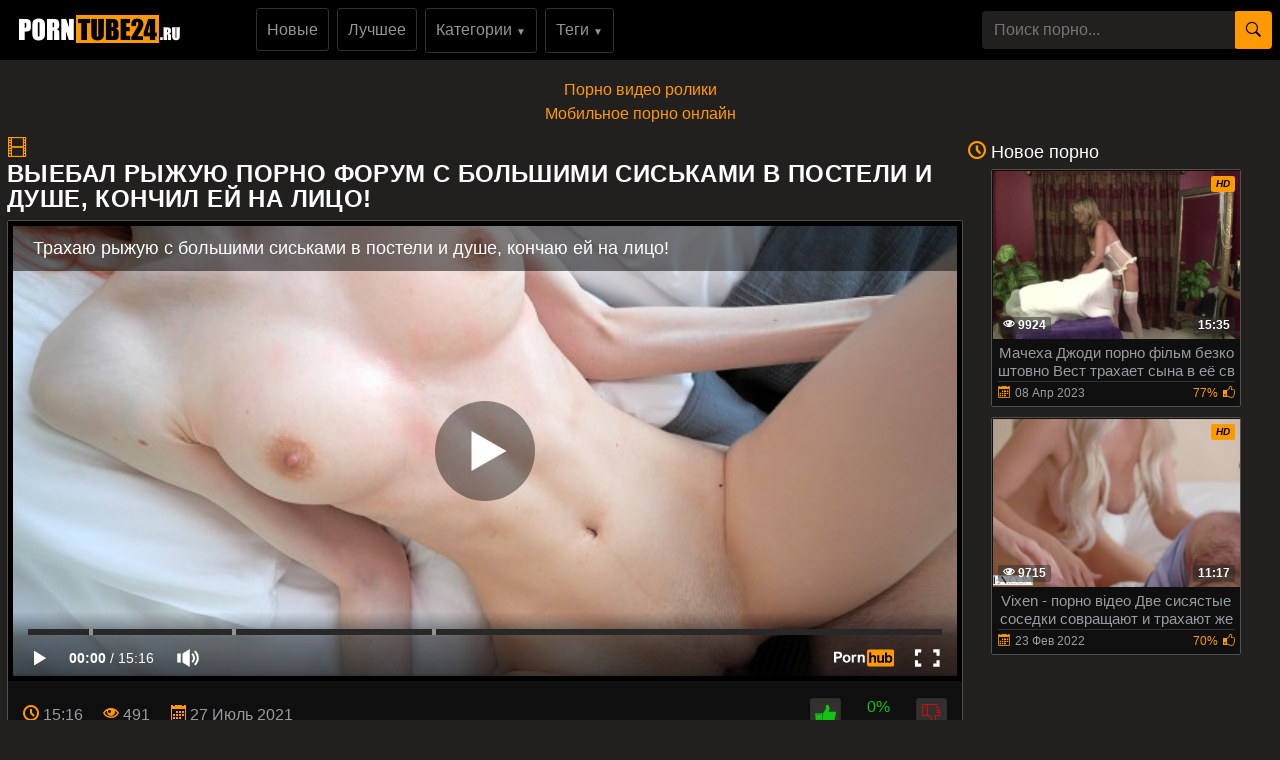

--- FILE ---
content_type: text/html; charset=UTF-8
request_url: https://porntube24.ru/Vyebal-Ryzhuyu-porno-forum-s-Bolshimi-Siskami-v-Posteli-i-Dushe--Konchil-Ey-na-Litso!.html
body_size: 14982
content:
<!DOCTYPE html>
<html xmlns="http://www.w3.org/1999/xhtml" lang="ru" prefix="og: http://ogp.me/ns#
					               video: http://ogp.me/ns/video#">
<head>
<meta charset="utf-8">
<title>Выебал Рыжую порно форум с Большими Сиськами в Постели и Душе, Кончил Ей на Лицо!</title>
<meta name="description" content="Порно видео ролик Выебал Рыжую с Большими Сиськами в Постели и Душе, Кончил Ей на Лицо! от (Melone Challenge) из категории: 60FPS смотреть бесплатно онлайн в HD качестве без регистарции!">
<meta name="viewport" content="width=device-width, initial-scale=1">
<link href="/public/images/logo.png" rel="apple-touch-startup-image" />
<link rel="icon" href="https://porntube24.ru/favicon.ico" type="image/x-icon"/>
<meta property="og:title" content="Выебал Рыжую порно форум с Большими Сиськами в Постели и Душе, Кончил Ей на Лицо!"/>
<meta property="og:url" content="https://porntube24.ru/Vyebal-Ryzhuyu-porno-forum-s-Bolshimi-Siskami-v-Posteli-i-Dushe--Konchil-Ey-na-Litso!.html"/>
<meta property="og:image" content="https://porntube24.ru/public/video/screens/1181/2.jpg"/>
<meta property="og:type" content="video.other"/>
<meta property="og:video" content="https://porntube24.ru/Vyebal-Ryzhuyu-porno-forum-s-Bolshimi-Siskami-v-Posteli-i-Dushe--Konchil-Ey-na-Litso!.html" />
<meta property="og:video:type" content="video/mp4"/>
<meta property="og:site_name" content="porntube24.ru"/>
<meta property="og:duration" content="916"/>
<meta property="og:description" content="Порно видео ролик Выебал Рыжую с Большими Сиськами в Постели и Душе, Кончил Ей на Лицо! от (Melone Challenge) из категории: 60FPS смотреть бесплатно онлайн в HD качестве без регистарции!">
<meta property="video:duration" content="916"/>
<meta property="ya:ovs:available_platform" content="Desktop"/>
<meta property="ya:ovs:upload_date" content="2021-07-27T00:00:01+03:00"/>
<meta property="ya:ovs:adult" content="true"/>
<meta property="ya:ovs:available_platform" content="Mobile"/>
<meta property="ya:ovs:allow_embed" content="false"/>
<meta property="ya:ovs:status" content="published" />
<meta property="video:tag" content="60FPS"/>
<meta property="video:tag" content="HD Порно"/>
<meta property="video:tag" content="Гонзо"/>
<meta property="video:tag" content="Кончают"/>
<meta property="video:tag" content="Любительское"/>
<meta property="video:tag" content="Минет"/>
<meta property="video:tag" content="Подростки"/>
<meta property="video:tag" content="Попки"/>
<meta property="video:tag" content="Проверенное Любительское"/>
<meta property="video:tag" content="Рыжие"/>

<meta name="twitter:card" content="summary" />
<meta name="twitter:description" content="Порно видео ролик Выебал Рыжую с Большими Сиськами в Постели и Душе, Кончил Ей на Лицо! от (Melone Challenge) из категории: 60FPS смотреть бесплатно онлайн в HD качестве без регистарции!" />
<meta name="twitter:title" content="Выебал Рыжую порно форум с Большими Сиськами в Постели и Душе, Кончил Ей на Лицо!" />
<meta name="twitter:image" content="https://porntube24.ru/public/video/screens/1181/2.jpg" />
<link rel="canonical" href="https://porntube24.ru/Vyebal-Ryzhuyu-porno-forum-s-Bolshimi-Siskami-v-Posteli-i-Dushe--Konchil-Ey-na-Litso!.html">
    <style>
body {margin: 0;font-family: -apple-system,BlinkMacSystemFont,"Segoe UI",Roboto,"Helvetica Neue",Arial,"Noto Sans",sans-serif,"Apple Color Emoji","Segoe UI Emoji","Segoe UI Symbol","Noto Color Emoji";font-size: 1rem;font-weight: 400;line-height: 1.5;color: #959595;background: #21201f; min-width: 262px;} html {font-family: sans-serif;line-height: 1.15;-webkit-text-size-adjust: 100%;-webkit-tap-highlight-color: transparent;} *, ::after, ::before {box-sizing: border-box; margin: 0; padding: 0;} a {color: #ff9900;text-decoration: none;}h1,.h1_title {padding-bottom: .55rem;font-size: 1.5rem; color: #fff;} h1:first-letter, .h1_title:first-letter, h2:first-letter {text-transform: uppercase;}h2 {padding-bottom: .55rem;margin-right: .5rem;font-size: 1.3rem;} @media (max-width: 768px){h1,.h1_title{font-size: 1.2rem ;}h2{font-size: 1.1rem;}}@media (max-width: 550px){h1,.h1_title {font-size: 1.1rem;} h2 {font-size: 1rem; color: #fff;}}.input-group-append {margin-left: -1px;}.input-group-append, .input-group-prepend {display: -ms-flexbox;display: flex;}button {cursor: pointer; border-radius: 0; display: inline-block;font-weight: 400;color: #212529;text-align: center;vertical-align: middle;-webkit-user-select: none;-moz-user-select: none;-ms-user-select: none;user-select: none;background-color: transparent;border: 1px solid transparent;padding: .2rem .5rem;border-radius: .25rem;transition: color .15s ease-in-out,background-color .15s ease-in-out,border-color .15s ease-in-out,box-shadow .15s ease-in-out; color: #000;background: #ff9900;}.btn-group-sm>.btn, .btn-sm {padding: .25rem .5rem;font-size: .875rem;line-height: 1.5;border-radius: .2rem;}.input-group {position: relative;display: -ms-flexbox;display: flex;-ms-flex-wrap: wrap;flex-wrap: wrap;-ms-flex-align: stretch;align-items: stretch;width: 100%;}.input-group>.custom-select:not(:last-child), .input-group>.form-control:not(:last-child) {border-top-right-radius: 0;border-bottom-right-radius: 0;}.input-group>.custom-file, .input-group>.custom-select, .input-group>.form-control, .input-group>.form-control-plaintext {position: relative;-ms-flex: 1 1 auto;flex: 1 1 auto;width: 1%;margin-bottom: 0;}.form-control {display: block;width: 100%;height: calc(1.5em + .75rem + 2px);padding: .375rem .75rem;font-size: 1rem;font-weight: 400;line-height: 1.5;color: #495057;background-color: #21201f;background-clip: padding-box;border:  none;border-radius: .25rem;transition: border-color .15s ease-in-out,box-shadow .15s ease-in-out;}#go-top {position: fixed;bottom: 50px;left: 10px;text-align: center;cursor: pointer;display: none;padding: 5px 10px;background: #c0c0c0;line-height: 30px;border-radius: 5px;opacity: 0.8;}.p-0 {padding: 0!important;}nav {background: #000;}.navbar {position: relative;display: -ms-flexbox;display: flex;-ms-flex-wrap: wrap;flex-wrap: wrap;-ms-flex-align: center;align-items: center;-ms-flex-pack: justify;justify-content: space-between;padding: .5rem 1rem; z-index: 121;}@media (min-width: 992px){.navbar-expand-lg {-ms-flex-flow: row nowrap;flex-flow: row nowrap;-ms-flex-pack: start;}}@media (max-width: 992px){ nav{margin-bottom:0;}}.w-100 {width: 100%!important;}.ml-1, .mx-1 {margin-left: .25rem!important;}.ml-auto, .mx-auto {margin-left: auto!important;}.mr-2, .mx-2 {margin-right: .5rem!important;}.mb-3, .my-3 {margin-bottom: 1rem!important;}@media (min-width: 992px){.mb-lg-0, .my-lg-0 {margin-bottom: 0!important;}}.mb-2, .my-2 {margin-bottom: .5rem!important;}.mt-2, .my-2 {margin-top: .5rem!important;}@media (max-width: 991.9px){.collapse:not(.show) {display: none;}}.navbar-collapse {-ms-flex-preferred-size: 100%;flex-basis: 100%;-ms-flex-positive: 1;flex-grow: 1;-ms-flex-align: center;align-items: center; background: #fff !important;width: 100% !important;}.top-menu-list {background: #000 !important; padding: 9px 0px;}@media (min-width: 992px){.top-menu-list {  display: block; text-align: center;}}.nav-hover-menu li {margin-left: -5px;} a.logo {padding: 15px 74px 10px 10px; margin-left: 7px; margin-right: auto;}.hidden-umenu-small {display: none;padding-bottom: 4px;-webkit-transition-duration: .3s;-moz-transition-duration: .3s;-o-transition-duration: .3s;transition-duration: .3s;-webkit-transition-property: -webkit-transform;transition-property: transform; cursor: pointer;}.search-wrap {width: 40%;}@media (max-width: 760px){.search-wrap {width: 100%; padding-bottom: 10px; order: 3;}}@media (max-width: 992px){a.logo{margin: auto; padding-right: 0;}.hidden-umenu-small {display: block; margin-left: 7px;}}.icon-b {background: #ff9900;border-radius: 5px;display: block;height: 6px;margin: 3px auto;width: 32px;}.rotate90 {-webkit-transform: rotate(90deg);-moz-transform: rotate(90deg);-o-transform: rotate(90deg);}.container {width: 100%;padding: 0 7px;}.content-holder {font-size: 0;line-height: 0;margin: -5px;}.video-block {width: 25px;padding: 2px;display: inline-block;width: 20%;vertical-align: middle;}@media (max-width: 1300px){.video-block {width: 25%;}}@media (max-width: 999px){.video-block {width: 33.33%;}}@media (max-width: 750px){.video-block, .bottom-advertising .item, .categories-block {width: 50%;}}@media (max-width: 510px){.video-block, .bottom-advertising .item, .main-advertising .item, .categories-block {width: 50%;}}@media (max-width: 300px){.video-block, .bottom-advertising .item, .categories-block {width: 100%;}}.video-block .link {background: #0f0f0f !important;padding: 1px 0 0 1px;border: 1px solid #514e4c !important;border-radius: 2px;display: block;}.video-block .link .img-holder {position: relative;padding-bottom: 68%;}.video-block .title-holder {padding: 5px;}.video-block .img-holder .label {padding: 3px 5px;background: #ff9900;font: 700 10px/10px 'Roboto', Arial, sans-serif;font-style: italic;color: #000;position: absolute;text-transform: uppercase;top: 5px;right: 5px;border-radius: 2px;}.video-block .link .img-holder img {position: absolute;top: 0;left: 0;right: 0;border: 0;display: block;width: 100%;height: 100%;}.video-block .img-holder .duration {padding: 0 5px;background-color: rgba(43, 43, 43, .5);border-radius: 2px;font: 700 12px/17px 'Roboto', Arial, sans-serif;color: #fff;position: absolute;bottom: 5px;right: 5px;}.video-block .img-holder .views {padding: 0 5px;background-color: rgba(43, 43, 43, .5);border-radius: 2px;font: 700 12px/17px 'Roboto', Arial, sans-serif;color: #fff;position: absolute;bottom: 5px;left: 5px;}.video-block .title-holder {padding: 5px;}.video-block .title-holder .title {font: 500 15px/18px 'Roboto', Arial, sans-serif;color: #979ca0;border-bottom: 1px solid #323130; height: 38px;overflow: hidden;}.video-block .title-holder .statistic {display: -webkit-box;display: -webkit-flex;display: -ms-flexbox;display: flex;-webkit-flex-wrap: wrap;-ms-flex-wrap: wrap;flex-wrap: wrap;-webkit-box-pack: justify;-webkit-justify-content: space-between;-ms-flex-pack: justify;justify-content: space-between;-webkit-box-align: center;-webkit-align-items: center;-ms-flex-align: center;align-items: center;color: #979ca0;font: 500 12px/16px 'Roboto', Arial, sans-serif;padding: 3px 0 0 0;}.video-block .title-holder .statistic .data i {color: #ff9900;margin: 0 5px 0 0;}.video-block .title-holder .statistic .percent {color: #ff9900;}.statistic .percent i {margin: 0 0 0 5px;}.video-block:hover a.link{border: 1px solid #ff990087 !important;}.video-block:hover .title-holder .title{border-bottom: 1px solid #ff990087}.pagination-bottom { padding: 40px 0 10px 0; text-align: center; width: 100%;}.pagination-list { font-size: 0; line-height: 0;}.pagination-list .item { display: inline-block; vertical-align: middle; margin: 0 5px;line-height: 35px;}.pagination-list .active .link, .pagination-list .link:hover { background: #ff9900; color: #000;}.pagination-list .link { background: #000; height: 40px; padding: 0 15px; color: #979ca0; border-radius: 3px; border: 1px solid #323130; display: inline-block; text-align: center; font: 500 18px/40px 'Roboto', Arial, sans-serif;}.pagination-list .btn-jump .link { background: rgba(0, 0, 0, 0); border: none; padding: 0; line-height: 30px;}.pagination-list li a:hover {text-decoration: none;}@media screen and (max-width: 480px){.pagination-list .link {font: 500 14px/35px 'Roboto', Arial, sans-serif;height: 35px;}}@media screen and (max-width: 250px){.inviz-pagin {display: none!important;}}.footer {padding: 20px 30px 20px 30px; background: #000;width: 100%;margin-top: 30px;}@media (max-width: 625px){.footer .footer-left, .footer .footer-right{width: 100%; display: block;text-align: center;}.footer {padding: 10px !important; margin-top: 20px;}}.text-muted {color: #6c757d!important;}@media (min-width: 625px){.footer .footer-left {width: 40%; display: inline-block;}.footer .footer-right {width: 40%; display: inline-block; float: right; text-align: right;}}.footer .footer-right a{margin-right: 9px; color: #979ca0;}.footer .footer-right a:hover{color: #ff9900; text-decoration: underline;}.footer .footer-right a:last-child{margin-right: 0px;}@font-face {font-family: 'icomoon'; src:url('/public/fonts/icomoon.eot?p4fh8'); src:url('/public/fonts/icomoon.eot?p4fh8#iefix') format('embedded-opentype'),url('/public/fonts/icomoon.ttf?p4fh8') format('truetype'),url('/public/fonts/icomoon.woff?p4fh8') format('woff'),url('/public/fonts/icomoon.svg?p4fh8#icomoon') format('svg'); font-weight: normal; font-style: normal; font-display: swap;}[class^="icon-"], [class*=" icon-"] {font-family: 'icomoon' !important;font-style: normal;font-weight: normal;font-variant: normal;text-transform: none;line-height: 1;-webkit-font-smoothing: antialiased;-moz-osx-font-smoothing: grayscale;}.icon-video-cam:before {content: "\e90c";}.icon-user:before {content: "\e971";}.icon-thumb-up-2:before {content: "\e905";}.icon-film:before {content: "\e902";}.icon-bubble2:before {content: "\e96e";}.icon-thumb-up:before {content: "\e900";}.icon-thumb-down:before {content: "\e906";}.icon-search:before {content: "\e901"; font-size: 20px;}.icon-bad { font-size: 30px; color: #ff9900; cursor: pointer; margin-right: 7px; font-weight: bold; display: none;}.icon-search2:before {content: "\e901"; font-size: 30px; color: #ff9900; cursor: pointer; margin-right: 7px; font-weight: bold;}.icon-folder-open:before {content: "\e930";}.icon-clock:before {content: "\e94e";}.icon-calendar:before {content: "\e953";}.icon-eye:before {content: "\e9ce";}.icon-star-full:before {content: "\e9d9";}.all-categ .title-holder .title{border: none!important; height: auto!important; padding: 5px;}.all-categ .title div i {vertical-align: middle; color: #ff9900;}.all-categ .title div span {vertical-align: middle;}.f-right{float: right;}.sort a{font-size: 1em; text-align: center; border-radius: 3px; padding: 6px; margin-right: 7px;}.sort a:last-child{margin-right:0;} .sort{display:flex; float:left; justify-content: space-around; margin-bottom: 5px;} .title-player h1 {text-transform: uppercase;display: inline-block;} .activatec {background: #ff9900;color: #000;}@media (min-width: 660.5px) {.sorting-main{display: flex;} .sorting-main h2{margin-left: 0 !important; margin-top: 0 !important; margin-bottom: 0 !important; padding: 0 !important; text-transform: uppercase; margin-right: auto;}}@media (max-width: 660px) {.sort{justify-content: space-between!important;float:none !important;} .sorting-main h2, .sorting-main h1 {display: block!important;}}@media (max-width: 460px) {.search-wrap input{height: 32px;}.sort{flex-direction: column; float:none !important;} .sort a{margin-right: 0; margin-bottom: 5px;}}@media (max-width: 300px){ a.logo span b{display: none;}}@media (max-width: 830px){ .text-rubric {display: none;} .rubrik-inv{display: block; margin-top: 5px;}}.text-rubric p, .text-rubric2 p{font-size: 15px;font-weight: 400;line-height: 20px;margin-bottom: 15px; color: #949494;}.content-video {font-size: 0;line-height: 0;margin: 0 0 20px; width: 100%;}.content-video .main-сontent {display: inline-block;vertical-align: top;width: calc(100% - 310px);margin: 0;}@media screen and (max-width: 992px){.content-video .main-сontent {width: calc(100% - 260px);}}@media screen and (max-width: 826px){.content-video .main-сontent {width: 100%;}}@media screen and (max-width: 826px){.title-player .title-holder i {display: none;}}@media screen and (max-width: 826px){.title-player .title-holder h1 {font-size: 15px;line-height: 15px;}}.title-player .title-holder {font-weight: 400;letter-spacing: 0.4px;}.title-text .title-holder, .title-player .title-holder {font: 700 21px/25px 'Roboto', Arial, sans-serif;color: #000;}.content-video .player-holder {border: 1px solid #514e4c; background: #0f0f0f;border-radius: 2px;margin: 0 0 10px;}.content-video .views-data-like {display: -webkit-box;display: -webkit-flex;display: -ms-flexbox;display: flex;-webkit-flex-wrap: wrap;-ms-flex-wrap: wrap;flex-wrap: wrap;-webkit-box-pack: justify;-webkit-justify-content: space-between;-ms-flex-pack: justify;justify-content: space-between;-webkit-box-align: center;-webkit-align-items: center;-ms-flex-align: center;align-items: center;padding: 15px;border-bottom: 1px solid #323130;}.views-data-like .views-data {font-size: 0;line-height: 0;}.like-dislayer {font-size: 0;line-height: 0;}.views-data-like .views-data .statistic {font-size: 0;line-height: 0;display: inline-block;vertical-align: middle;text-align: center;}.views-data .statistic .item {display: inline-block;font: 500 16px/21px 'Roboto', Arial, sans-serif;color: #979ca0;vertical-align: middle;margin: 0 20px 0 0;}.left-column .content-holder{text-align: center;}@media screen and (max-width: 826px){.views-data .statistic .item {margin: 0 8px 0 0;font: 400 14px/19px 'Roboto', Arial, sans-serif;}}.views-data .statistic .item:last-child {margin: 0;}.views-data .statistic .item i{color: #ff9900;}.like-dislayer .like, .like-dislayer .dislayer {padding: 4px;background: #323130;border-radius: 3px;border: 1px solid rgba(0,0,0,.125);display: inline-block;vertical-align: middle;cursor: pointer;}.like-dislayer .progress {width: 75px;display: inline-block;vertical-align: middle;text-align: center;}.main-сontent .player-holder .text-video {color: #979ca0;font: 500 14px / 19px Roboto, Arial, sans-serif;border-bottom: 1px solid #323130;padding: 10px;}.title-text.video-pages {padding: 0 0 5px;}.title-text .title-holder {margin: 6px 0;}.title-bottom { color: #fff;font: 500 20px/25px 'Roboto', Arial, sans-serif;margin: 10px 0;}.content-video .left-column {display: inline-block;vertical-align: top;width: 300px;margin: 5px 0 0 0;}.content-video .left-column .video {padding: 0 5px;-webkit-box-sizing: border-box;box-sizing: border-box;}@media screen and (max-width: 992px){.content-video .left-column {width: 250px;}}@media screen and (max-width: 826px){.content-video .left-column {width: 100%; margin-top: 10px;}.content-video .left-column .video-block {float:left;}}.left-column .title-block-sorting {padding: 0;}.title-block-sorting {padding: 7px 0 9px;display: -webkit-box;display: -webkit-flex;display: -ms-flexbox;display: flex;-webkit-box-align: center;-webkit-align-items: center;-ms-flex-align: center;align-items: center;-webkit-box-pack: justify;-webkit-justify-content: space-between;-ms-flex-pack: justify;justify-content: space-between;}.content-video .left-column .video .last-video {font: 500 18px/23px 'Roboto', Arial, sans-serif;color: #000;margin: 0 0 10px;}.content-video .left-column .video-block {width: 250px;padding: 0 0 10px; margin-left: 5px;}.main-сontent .player-holder .tags {position: relative;min-height: 38px;padding: 10px;}.main-сontent .player-holder .tags .row .tag {font: 600 15px/18px 'Roboto', Arial, sans-serif;color: #fff;margin: 0 5px 0 0;display: inline-block;vertical-align: middle;}.main-сontent .player-holder .tags .row {font-size: 0;line-height: 0;margin: 0 0 10px;}.main-сontent .player-holder .tags .row:last-child {margin: 0;}.like-dislayer .like i, .like-dislayer .dislayer i {font-size: 21px;color: #12c312;}.like-dislayer .like:hover{background: #12c312;} .like-dislayer .dislayer:hover{background:red;} .like-dislayer .like:hover i, .like-dislayer .dislayer:hover i{color: #000 !important;}.tags .row .link {font: 400 13px/15px 'Roboto', Arial, sans-serif;color: #949494;padding: 5px;display: inline-block;vertical-align: middle;background: #000;border-radius: 3px;margin: 2px 10px 2px 0; border: 1px solid #323130;}@media (max-width: 535px) {.content-video .left-column .video-block {float:none;}}@media screen and (max-width: 640px){.tags .row .link {margin: 0 10px 5px 0;padding: 3px;}}.tags .row .link:hover {color: #000;background: #ff9900;}.like-dislayer .progress .result-vote {font: 500 16px/21px 'Roboto', Arial, sans-serif;color: #12c312;display: block;}.like-dislayer .progress p {font: 500 12px/17px 'Roboto', Arial, sans-serif;color: #000;display: block;margin: 0;}.like-dislayer .progress p span {color: #979ca0;}@media screen and (max-width: 480px){.like-dislayer, .views-data-like .views-data {margin: 0 auto;}}.container-player{background: #000; display: flex; justify-content: center; max-height: 500px;}#video-player {max-width:100%;}.pos-center {max-width: 1370px !important;margin: 0 auto !important;padding: 0 10px !important;}.pos-center-foot {max-width: 1370px !important;margin: 0 auto !important;}@media (max-width: 576px) {.pos-center-cont {max-width: 1370px !important;margin: 0 auto;}}@media (min-width: 577px) {.pos-center-cont {max-width: 1370px !important;margin: 0 auto;}}.d-inline {display: inline;}.d-none {display: none;}.d-block {display: block!important;} .d-inline-block {display: inline-block!important;}.top-categories {padding: 5px 10px 0 10px;} .top-categories a:hover{text-decoration: underline;} .view-video-bot{font-size: 13px;line-height: 1.7;color: #5c5c5c; padding: 10px 20px; border-top: 1px solid rgba(0,0,0,.125);}.p-3{padding:1rem!important}.pl-3{padding-left:1rem!important}.p-2{padding:.5rem!important}.m-1{margin:.25rem!important}.ml-3{margin-left:1rem!important}.text-primary{color:#ff9900!important}a.text-primary:focus,a.text-primary:hover{color:#0056b3!important}.text-secondary{color:#6c757d!important}a.text-secondary:focus,a.text-secondary:hover{color:#494f54!important}.text-center{text-align:center!important}.caret{display: inline-block;width: 0;height: 0;margin-left: 2px;vertical-align: middle;border-top: 4px solid;border-right: 4px solid transparent;border-left: 4px solid transparent;}.dropdown-menu {position: absolute;top: 100%;left: 0;z-index: 1000;display: none;float: left;min-width: 10rem;padding: 0;font-size: 1rem;color: #212529;text-align: left;list-style: none;background-color: #000;background-clip: padding-box;border: 1px solid rgba(0,0,0,.15);border-radius: 2px;}.dropdown-item {display: block;width: 100%;padding: .25rem 1.5rem;clear: both;font-weight: 400;color: #212529;text-align: inherit;white-space: nowrap;background-color: transparent;border: 0;}.dropdown-item img {vertical-align: middle;}.dropdown-item:focus, .dropdown-item:hover {color: #16181b;text-decoration: none;background-color: #f8f9fa;}.dropmenulng span.ln {padding-left: 2px; text-transform: uppercase;}.pos-relative{position: relative;}.adv-block {padding: 10px 20px 10px 20px;border-top: 1px solid #514e4c; border-bottom: 1px solid #514e4c;background: #000;width: 100%;margin-top: 20px;text-align: center;}ul.column-list-tags, ul.column-list-cats, .column-category {-moz-column-count: 4;-webkit-column-count: 4;column-count: 4;list-style: none;}@media (min-width: 1200px){ul.column-list-tags, ul.column-list-cats, .column-category {-moz-column-count: 5; -webkit-column-count: 5; column-count: 5;}}@media (min-width: 992px){.icon-search2, .icon-bad{display: none;}}@media (max-width: 992px){ul.column-list-tags, ul.column-list-cats, .column-category {-moz-column-count: 3; -webkit-column-count: 3; column-count: 3; } .search-wrap {width: 100%;position: absolute;left: 0;top: 101%;padding: 7px 7px 5px 7px;z-index: 100;vertical-align: middle;background: #000; padding-top: 10px;padding-bottom: 10px; display: none;}}@media (max-width: 720px){ul.column-list-tags, ul.column-list-cats, .column-category {-moz-column-count: 2; -webkit-column-count: 2; column-count: 2;}}.mt-2, .my-2 {margin-top: .5rem!important;}span.navbar-toggler-icon {width: 1.1em !important; height: 1.1em !important; background-image: none !important; }.navbar-toggler { padding: 2px 7px 5px 7px !important; border-color: #ffc107 !important; color: #ffc107 !important; }.navbar-toggler:hover { color: #000 !important;}.navbar-collapse { background: #000 !important; z-index: 101 !important; }.top-menu-list li, .lang-menu-mobile li{ list-style-type: none; }.drop-cat-list { position: absolute; top: 94px; left: 5%; z-index: 100; border-right: 1px solid #007bff; border-bottom: 1px solid #007bff; border-left: 1px solid #007bff; width: 90%; filter: opacity(97%); -webkit-filter: opacity(97%); } .b-nav-r a span { color: #007bff!important; } .b-nav-r:hover a span { color: #000!important; }.dont-upper-li { text-transform: none !important; font-weight: normal !important; }.dropdown-list-tags, .dropdown-list-cats { display: none; z-index: 10100 !important; }@media (min-width: 992px) { .dropdown-list-tags, .dropdown-list-cats { position: absolute; background: rgba(0, 0, 0, .9); border: 1px solid #262625; right: 15px; left: 15px; }.dropdown-menu-tags:hover .dropdown-list-tags, .dropdown-menu-cats:hover .dropdown-list-cats{ display: block !important; border: 1px solid #262625; }}@media (max-width: 991px) {.top-menu-list li a { width: 100%;}.top-menu-list li {margin-top: 10px; margin-left: 5px;}.top-menu-list li:first-of-type {margin-top: 0;}.navbar-collapse { width: 100% !important; position: absolute !important; top: 101% !important; }.dropdown-list-tags, .dropdown-list-cats{ border: 1px solid #262625; background: inherit; margin-top: 10px;}}.navbar-nav {display: -ms-flexbox;display: flex;-ms-flex-direction: column;flex-direction: column;padding-left: 0;margin-bottom: 0;list-style: none;}@media (min-width: 992px){.navbar-expand-lg .navbar-nav {-ms-flex-direction: row;flex-direction: row;}}.py-3 {padding-bottom: 1rem!important;padding-top: 1rem!important;}.py-1 {padding-top: .25rem!important;padding-bottom: .25rem!important;}.m-1 {margin: .25rem!important;}.cat-item-video li, .cat-item-video-blue li{margin: .25rem!important;}.cat-item-video {text-decoration: none !important;white-space: nowrap !important;margin-bottom: 5px;background: inherit;border-radius: 5px !important;color: #949494 !important;line-height: 17px !important;border-radius: 3px !important;display:  block;padding-top: .25rem!important;padding-bottom: .25rem!important;}.cat-item-video-blue{ display:  block;padding-top: .25rem!important;padding-bottom: .25rem!important; text-decoration: none !important; white-space: nowrap !important; margin-bottom: 5px; background: #ff9900 !important; border-radius: 5px !important; color: #000 !important; line-height: 17px !important; border-radius: 3px !important;}.cat-item-video-blue:hover{ background: rgb(52, 58, 64) !important; color: #000 !important;}.cat-item-video-blue li{ font: 400 16px/21px 'Roboto', Arial, sans-serif; transition: none !important; text-align: center;}.p-col-list { padding: 5px; }.cat-item-video-blue li:hover{ background: inherit !important; transition: none !important; color: #000 !important;}.sorting-main a.link.activate, .sorting-main a.link:hover, .top-menu-list li a.link:hover, .orange-block{ background-color: #ff9900 !important; border: 1px solid #ff9900 !important; color: #000 !important;}.sorting-main span {color: #ff9900;}.top-menu-list li a.link{font: 500 16px/21px 'Roboto', Arial, sans-serif; color: #949494; padding: 10px; background-color: rgba(0, 0, 0, 0); vertical-align: middle; border: 1px solid #323130; border-radius: 3px; display: inline-block; text-align: center; text-decoration: none;}.cat-item-video:hover {background: #ff9900 !important;color: #000 !important;}.cat-item-video li{ transition: none !important; text-align: center; font-weight: normal; font: 400 16px/21px 'Roboto', Arial, sans-serif;}.cat-item-video li:hover{ background: inherit !important; transition: none !important; color: #000 !important;}.sorting-main a.link {font: 500 14px/19px 'Roboto', Arial, sans-serif;color: #949494;padding: 5px 10px;background: #0f0f0f;border: 1px solid #323130;border-radius: 3px;text-decoration: none;}.cat-item-video li{overflow: hidden;text-overflow: ellipsis;}.sorting-main{margin-bottom: 10px; display: flex; position: relative;}.sorting-main .left-sort {margin-right: auto;}@media (max-width: 465px){.sorting-main {display: block;} .sorting-main .right-sort {text-align:  center;}}@media (max-width: 318px){.sorting-main a.link{padding: 2px 8px;}}.vfgf3 {padding: 10px 20px 10px 20px;background: #21201f;width: 100%;margin-top: 20px;text-align: center;}.column-category a:hover{text-decoration: underline; margin: 5px 0;}.column-category{margin: 5px 0 8px 0;} .column-category li a{word-break: break-all};
</style></head><body>
<nav class="navbar navbar-expand-lg p-0"><div class="pos-center-foot navbar p-0 w-100 navbar-expand-lg pos-relative">
<div class="hidden-umenu-small" onclick="mobmenu(this)"><span class="icon-b"></span><span class="icon-b"></span><span class="icon-b"></span></div>
<a class="logo" href="https://porntube24.ru/"><img width="165" height="28" src="/public/images/logo.png" alt="logo" title="porntube24.ru"></a>
<div class="navbar-collapse collapse py-2 ml-lg-4" id="navbarColor03">
<ul class="top-menu-list m-0 p-0 navbar-nav"><li class="mr-2"><a title="новое порно"class="link" href="https://porntube24.ru/">Новые</a></li>
<li class="mr-2"><a class="link" href="https://porntube24.ru/luchshee-porno/" title="лучшее порно">Лучшее</a></li>
<li class="dropdown-menu-cats mr-2">
<a onclick="drop_list_menu('cats')" class="link" href="#">Категории <span style="font-size: 10px;">&#9660;</span></a>
<div class="dropdown-list-cats py-3">
<ul class="column-list-cats pos-center">
<a class="cat-item-video-blue" href="https://porntube24.ru/categories/">
<li>Все Категории</li>
</a>
<a class="cat-item-video" href="https://porntube24.ru/Gonzo/" title="Гонзо"><li>Гонзо</li></a>
<a class="cat-item-video" href="https://porntube24.ru/Gruppovukha/" title="Групповуха"><li>Групповуха</li></a>
<a class="cat-item-video" href="https://porntube24.ru/Proverennye-Modeli/" title="Проверенные Модели"><li>Проверенные Модели</li></a>
<a class="cat-item-video" href="https://porntube24.ru/Tolstushki/" title="Толстушки"><li>Толстушки</li></a>
<a class="cat-item-video" href="https://porntube24.ru/Gonzo-v-Virtualnaya-Realnost/" title="Гонзо в Виртуальная Реальность"><li>Гонзо в Виртуальная Реальность</li></a>
<a class="cat-item-video" href="https://porntube24.ru/FMM-v-Seks-vtroem/" title="FMM в Секс втроем"><li>FMM в Секс втроем</li></a>
<a class="cat-item-video" href="https://porntube24.ru/Podglyadyvanie-v-Virtualnaya-Realnost/" title="Подглядывание в Виртуальная Реальность"><li>Подглядывание в Виртуальная Реальность</li></a>
<a class="cat-item-video" href="https://porntube24.ru/Mulaty/" title="Мулаты"><li>Мулаты</li></a>
<a class="cat-item-video" href="https://porntube24.ru/Lesbiyanki/" title="Лесбиянки"><li>Лесбиянки</li></a>
<a class="cat-item-video" href="https://porntube24.ru/Dvoynoe-proniknovenie/" title="Двойное проникновение"><li>Двойное проникновение</li></a>
<a class="cat-item-video" href="https://porntube24.ru/Nemetskoe/" title="Немецкое"><li>Немецкое</li></a>
<a class="cat-item-video" href="https://porntube24.ru/Prikoly/" title="Приколы"><li>Приколы</li></a>
<a class="cat-item-video" href="https://porntube24.ru/Arabskoe/" title="Арабское"><li>Арабское</li></a>
<a class="cat-item-video" href="https://porntube24.ru/Muzyka/" title="Музыка"><li>Музыка</li></a>
<a class="cat-item-video" href="https://porntube24.ru/Veb-kamera/" title="Веб-камера"><li>Веб-камера</li></a>
<a class="cat-item-video" href="https://porntube24.ru/Devushki-solo/" title="Девушки соло"><li>Девушки соло</li></a>
<a class="cat-item-video" href="https://porntube24.ru/Virtualnaya-Realnost/" title="Виртуальная Реальность"><li>Виртуальная Реальность</li></a>
<a class="cat-item-video" href="https://porntube24.ru/Proverennye-Pary/" title="Проверенные Пары"><li>Проверенные Пары</li></a>
<a class="cat-item-video" href="https://porntube24.ru/Latinki/" title="Латинки"><li>Латинки</li></a>
</ul>
</div>
</li>
<li class="dropdown-menu-tags mr-2"><a onclick="drop_list_menu('tags')" class="link" href="#">Теги <span style="font-size: 10px;">&#9660;</span></a>
<div class="dropdown-list-tags py-3">
<ul class="column-list-tags pos-center" style="padding-inline-start: 0px;">
<a class="cat-item-video-blue" href="https://porntube24.ru/tags/">
<li>Все Теги</li>
</a>
<a class="cat-item-video" href="https://porntube24.ru/tag/ebony-toes/" title="ebony toes"><li>ebony toes</li></a>
<a class="cat-item-video" href="https://porntube24.ru/tag/indian-sex/" title="indian sex"><li>indian sex</li></a>
<a class="cat-item-video" href="https://porntube24.ru/tag/tatouage/" title="tatouage"><li>tatouage</li></a>
<a class="cat-item-video" href="https://porntube24.ru/tag/ass-hard-fuck/" title="ass hard fuck"><li>ass hard fuck</li></a>
<a class="cat-item-video" href="https://porntube24.ru/tag/stepsister-pov/" title="stepsister pov"><li>stepsister pov</li></a>
<a class="cat-item-video" href="https://porntube24.ru/tag/rough-cunnilingus/" title="rough cunnilingus"><li>rough cunnilingus</li></a>
<a class="cat-item-video" href="https://porntube24.ru/tag/27507542/" title="てんしちゃん"><li>てんしちゃん</li></a>
<a class="cat-item-video" href="https://porntube24.ru/tag/plug/" title="plug"><li>plug</li></a>
<a class="cat-item-video" href="https://porntube24.ru/tag/young-couples/" title="young couples"><li>young couples</li></a>
<a class="cat-item-video" href="https://porntube24.ru/tag/pizza-delivery/" title="pizza delivery"><li>pizza delivery</li></a>
<a class="cat-item-video" href="https://porntube24.ru/tag/wet-asshole/" title="wet asshole"><li>wet asshole</li></a>
<a class="cat-item-video" href="https://porntube24.ru/tag/asmr/" title="asmr"><li>asmr</li></a>
<a class="cat-item-video" href="https://porntube24.ru/tag/hairpulling/" title="hairpulling"><li>hairpulling</li></a>
<a class="cat-item-video" href="https://porntube24.ru/tag/domaxxxproduction/" title="domaxxxproduction"><li>domaxxxproduction</li></a>
<a class="cat-item-video" href="https://porntube24.ru/tag/ending-in-mouth/" title="ending in mouth"><li>ending in mouth</li></a>
<a class="cat-item-video" href="https://porntube24.ru/tag/nude-body-painting/" title="nude body painting"><li>nude body painting</li></a>
<a class="cat-item-video" href="https://porntube24.ru/tag/cum-on-clo/" title="cum on clo"><li>cum on clo</li></a>
<a class="cat-item-video" href="https://porntube24.ru/tag/squirt/" title="squirt"><li>squirt</li></a>
<a class="cat-item-video" href="https://porntube24.ru/tag/moaning-load/" title="moaning load"><li>moaning load</li></a>
</ul>
</div></li></ul></div>
<span class="icon-search2" onclick="open_search_form(this)"></span><span class="icon-bad" onclick="open_search_form(this)">&#10006;</span>
<form class="search-wrap mr-2" method="get" action="https://porntube24.ru/search/"><div class="input-group"><input type="text" name="q" class="form-control" placeholder="Поиск порно..."><div class="input-group-append"><button type="submit"><span class="icon-search"></span></button></div></div></form></div></nav>
<div class="container pos-center-cont mt-2"><div class="vfgf3" style="margin-top:0px;"><a href="https://ruspornotv.ru">Порно видео ролики</a><br><a href="https://porno1tb.ru">Мобильное порно онлайн</a></div><div class="content-video">
<div itemscope itemtype="http://schema.org/VideoObject" class="main-сontent">
<div class="title-player">
<div class="title-holder video" style="position: relative;">
<i class="icon-film" style="color:#ff9900;"></i>
<h1 itemprop="name">Выебал Рыжую порно форум с Большими Сиськами в Постели и Душе, Кончил Ей на Лицо!</h1>
</div>
<link itemprop="url" href="https://porntube24.ru/video/Vyebal-Ryzhuyu-porno-forum-s-Bolshimi-Siskami-v-Posteli-i-Dushe--Konchil-Ey-na-Litso!.html"/>
<meta itemprop="duration" content="PT15M16S"/>
<meta itemprop="uploadDate" content="2021-07-27T00:00:00" />
<meta itemprop="description" content="Порно видео ролик Выебал Рыжую с Большими Сиськами в Постели и Душе, Кончил Ей на Лицо! от (Melone Challenge) из категории: 60FPS смотреть бесплатно онлайн в HD качестве без регистарции!"/>
<meta itemprop="embedUrl" content="https://rt.pornhub.com/embed/ph606fe0ba3b802"/>
<link itemprop="thumbnailUrl" href="https://porntube24.ru/public/video/screens/1181/2.jpg"/>
<link itemprop="thumbnail" href="https://porntube24.ru/public/video/screens/1181/2.jpg"/>
<meta itemprop="isFamilyFriendly" content="false"/> 
<style>.mgp_playerStateIcon {position: absolute;width: 108px;height: 108px;top: 50%;left: 50%;margin: -54px 0 0 -54px;border-radius: 54px;text-align: center;pointer-events: none;cursor: pointer;transform: translateZ(0);}#player-video{cursor:pointer;margin: 5px;position: relative;height: 450px;width:100%;background: url('https://porntube24.ru/public/video/screens/1181/2.jpg') #000 center no-repeat;-moz-background-size: 100%; -webkit-background-size: 100%; -o-background-size: 100%; /* Opera 9.6+ */background-size: 100%; /* Современные браузеры */}@media (max-width: 660px){#player-video, iframe{height:300px;}}@media (max-width: 450px){#player-video, iframe{height:200px;}}.circle {fill: #32313080;}#play-button{color: #fff;font-size: 50px;position: absolute;top: 50%;left: 50%;}#play-bottom{color: #fff;font-size: 20px;position: absolute;top: 95%;left: 2%;}#size-bottom{color: #fff;font-size: 20px;position: absolute;top: 95%;right: 2%;-moz-transform: rotate(15deg); -ms-transform: rotate(15deg);-webkit-transform: rotate(15deg); -o-transform: rotate(15deg); transform: rotate(-45deg);}#play-next{color: #fff;font-size: 20px;position: absolute;top: 95%;left: 9%;}#play-line{position: absolute;top: 90%;left: 2%;width: 96%;height: 6px;background: #323130a3;}@media (min-width: 1030px){#play-line{top: 90%}#play-bottom,#play-next,#size-bottom{top: 95%}}@media (max-width: 960px){#play-line{top: 80%}#play-bottom,#play-next,#size-bottom{top: 88%}}@media (max-width: 829px){#play-line{top: 90%}#play-bottom,#play-next,#size-bottom{top: 95%}}@media (max-width: 700px){#play-line{top: 80%}#play-bottom,#play-next,#size-bottom{top: 90%}}@media (max-width: 450px){#play-line{top: 75%}#play-bottom,#play-next,#size-bottom{top: 87%}}</style>
<script>function pluse_minuse(e){var request = new XMLHttpRequest();request.open('GET', '/rating_handler/?mod=video&id='+e.getAttribute("dataid")+'&like='+e.getAttribute("datalike"), true);request.onload = function() {if (this.status >= 200 && this.status < 400) {var json = JSON.parse(this.response);if(json.status == "success"){var t = document.querySelector(".thank-vote");t.classList.add('d-inline');t.classList.remove('d-none');document.querySelector('span.voters').classList.add('d-none');}alert(json.message);} else {}}; request.onerror = function() {};request.send();return;}</script><div class="player-holder">
<div class="container-player"><div id="player-video"><iframe src="javascript:window.location.replace('https://rt.pornhub.com/embed/ph606fe0ba3b802')" frameborder="0" width="100%" height="100%" scrolling="no" sandbox="allow-same-origin allow-scripts"></iframe></div></div>
<div class="views-data-like">
<div class="views-data">
<div class="statistic">
<div class="item">
<i class="icon-clock"></i> <span>15:16</span>
</div>
<div class="item">
<i class="icon-eye"></i> 491</span>
</div>
<div class="item">
<i class="icon-calendar"></i>
27 Июль 2021</span>
</div>
</div>
</div>
<div class="like-dislayer rating-container">
<button class="rate-like like" datamod="video" dataid="1181" datalike="1" title="Мне нравится" onclick="pluse_minuse(this)">
<i class="icon-thumb-up-2"></i>
</button>
<div class="progress">
<span class="result-vote">0%</span>
<p>
<span class="voters">0 голосов</span>
<span class="thank-vote d-none" style="font-size: .75rem;">Спасибо!</span>
</p>
</div>
<button class="rate-dislike dislayer" datamod="video" dataid="1181" datalike="0" title="Мне не нравится" onclick="pluse_minuse(this)">
<i style="color: red;" class="icon-thumb-down"></i>
</button>
</div>

</div>
<div class="text-video">
<p style="margin: 0;">
Порно видео ролик Выебал Рыжую с Большими Сиськами в Постели и Душе, Кончил Ей на Лицо! от (Melone Challenge) из категории: 60FPS смотреть бесплатно онлайн в HD качестве без регистарции!</p>
</div>
<div class="tags">
<div class="row">
<span class="tag">Категории порно:</span>
<a class="link" title="60FPS" href="https://porntube24.ru/60FPS/">60FPS</a>
<a class="link" title="HD Порно" href="https://porntube24.ru/HD-Porno/">HD Порно</a>
<a class="link" title="Гонзо" href="https://porntube24.ru/Gonzo/">Гонзо</a>
<a class="link" title="Кончают" href="https://porntube24.ru/Konchayut/">Кончают</a>
<a class="link" title="Любительское" href="https://porntube24.ru/Lyubitelskoe/">Любительское</a>
<a class="link" title="Минет" href="https://porntube24.ru/Minet/">Минет</a>
<a class="link" title="Подростки" href="https://porntube24.ru/Podrostki/">Подростки</a>
<a class="link" title="Попки" href="https://porntube24.ru/Popki/">Попки</a>
<a class="link" title="Проверенное Любительское" href="https://porntube24.ru/Proverennoe-Lyubitelskoe/">Проверенное Любительское</a>
<a class="link" title="Рыжие" href="https://porntube24.ru/Ryzhie/">Рыжие</a>
</div>
</div>

</div>
</div>
</div>

<div class="left-column">
	<div class="video">
<div class="title-block-sorting">
<div class="last-video" style="color: #fff;">
<i style="color: #ff9900;" class="icon-clock"></i> Новое порно
</div>
</div>
<div class="content-holder" style="word-break: break-all;">
<div class="item video-block">
<a class="link" href="https://porntube24.ru/Machekha-Dzhodi-porno-f-lm-bezkoshtovno-Vest-trakhaet-syna-v-ee-svadebnom-plate.html">
<div class="img-holder"><img height="166" width="240" src="https://porntube24.ru/public/video/screens/13801/2.jpg" loading="lazy" alt="Мачеха Джоди порно фільм безкоштовно Вест трахает сына в её свадебном платье" title="Мачеха Джоди порно фільм безкоштовно Вест трахает сына в её свадебном платье"/><span class="label">hd</span><span class="duration">15:35</span>
<span class="views"><i class="icon-eye"></i> 9924</span>
</div>
<div class="title-holder">
<div class="title">Мачеха Джоди порно фільм безкоштовно Вест трахает сына в её свадебном платье</div>
<div class="statistic">
<div class="data"><i class="icon-calendar"></i><span>08 Апр 2023</span></div>
<div class="percent">
<span>77%</span><i class="icon-thumb-up"></i>
</div>
</div>
</div>
</a>
</div>
<div class="item video-block">
<a class="link" href="https://porntube24.ru/Vixen---porno-v-deo-Dve-sisyastye-sosedki-sovrashchayut-i-trakhayut-zhenatogo-soseda.html">
<div class="img-holder"><img height="166" width="240" src="https://porntube24.ru/public/video/screens/13802/2.jpg" loading="lazy" alt="Vixen - порно відео Две сисястые соседки совращают и трахают женатого соседа" title="Vixen - порно відео Две сисястые соседки совращают и трахают женатого соседа"/><span class="label">hd</span><span class="duration">11:17</span>
<span class="views"><i class="icon-eye"></i> 9715</span>
</div>
<div class="title-holder">
<div class="title">Vixen - порно відео Две сисястые соседки совращают и трахают женатого соседа</div>
<div class="statistic">
<div class="data"><i class="icon-calendar"></i><span>23 Фев 2022</span></div>
<div class="percent">
<span>70%</span><i class="icon-thumb-up"></i>
</div>
</div>
</div>
</a>
</div>
</div>
</div>
</div>
</div>


<div class="title-text video-pages">
<div class="title-holder">
<p class="title-bottom">
<i style="color: #ff9900;" class="icon-film"></i>
Рекомендуем к просмотру:
</p>
</div>
</div>
<div class="content-holder" style="word-break: break-all;">
<div class="item video-block">
<a class="link" href="https://porntube24.ru/2B-Analnaya-Akhegao-Shlyukha-Skachet-na-Ogromnom-Dildo-do-Prolapsa-svoey-Zhopy---kospley-porno.html">
<div class="img-holder"><img height="166" width="240" src="https://porntube24.ru/public/video/screens/11/2.jpg" loading="lazy" alt="2B Анальная порево сосут Ахегао Шлюха Скачет на Огромном Дилдо до Пролапса своей Жопы - косплей порно" title="2B Анальная порево сосут Ахегао Шлюха Скачет на Огромном Дилдо до Пролапса своей Жопы - косплей порно"/><span class="label">hd</span><span class="duration">08:45</span>
<span class="views"><i class="icon-eye"></i> 4666</span>
</div>
<div class="title-holder">
<div class="title">2B Анальная порево сосут Ахегао Шлюха Скачет на Огромном Дилдо до Пролапса своей Жопы - косплей порно</div>
<div class="statistic">
<div class="data"><i class="icon-calendar"></i><span>16 Июль 2021</span></div>
<div class="percent">
<span>67%</span><i class="icon-thumb-up"></i>
</div>
</div>
</div>
</a>
</div>
<div class="item video-block">
<a class="link" href="https://porntube24.ru/Goryachaya-studentka-v-yubke-lyubit-prygat-na-Dildo-posle-urokov.html">
<div class="img-holder"><img height="166" width="240" src="https://porntube24.ru/public/video/screens/12/2.jpg" loading="lazy" alt="Горячая студентка порево сосущие в юбке любит прыгать на Дилдо после уроков" title="Горячая студентка порево сосущие в юбке любит прыгать на Дилдо после уроков"/><span class="label">hd</span><span class="duration">08:07</span>
<span class="views"><i class="icon-eye"></i> 6446</span>
</div>
<div class="title-holder">
<div class="title">Горячая студентка порево сосущие в юбке любит прыгать на Дилдо после уроков</div>
<div class="statistic">
<div class="data"><i class="icon-calendar"></i><span>16 Июль 2021</span></div>
<div class="percent">
<span>73%</span><i class="icon-thumb-up"></i>
</div>
</div>
</div>
</a>
</div>
<div class="item video-block">
<a class="link" href="https://porntube24.ru/Matchekha-skazala--kak-ona-khochet-ebatsya--okonchanie-na-kameru.html">
<div class="img-holder"><img height="166" width="240" src="https://porntube24.ru/public/video/screens/13/2.jpg" loading="lazy" alt="Матчеха сказала, очень жесткое порево как она хочет ебаться, окончание на камеру" title="Матчеха сказала, очень жесткое порево как она хочет ебаться, окончание на камеру"/><span class="label">hd</span><span class="duration">15:13</span>
<span class="views"><i class="icon-eye"></i> 7648</span>
</div>
<div class="title-holder">
<div class="title">Матчеха сказала, очень жесткое порево как она хочет ебаться, окончание на камеру</div>
<div class="statistic">
<div class="data"><i class="icon-calendar"></i><span>16 Июль 2021</span></div>
<div class="percent">
<span>81%</span><i class="icon-thumb-up"></i>
</div>
</div>
</div>
</a>
</div>
<div class="item video-block">
<a class="link" href="https://porntube24.ru/Podraznila-pisechku-poka-ne-namokli-trusiki.html">
<div class="img-holder"><img height="166" width="240" src="https://porntube24.ru/public/video/screens/14/2.jpg" loading="lazy" alt="Подразнила писечку горячее порево пока не намокли трусики" title="Подразнила писечку горячее порево пока не намокли трусики"/><span class="label">hd</span><span class="duration">05:21</span>
<span class="views"><i class="icon-eye"></i> 4676</span>
</div>
<div class="title-holder">
<div class="title">Подразнила писечку горячее порево пока не намокли трусики</div>
<div class="statistic">
<div class="data"><i class="icon-calendar"></i><span>16 Июль 2021</span></div>
<div class="percent">
<span>76%</span><i class="icon-thumb-up"></i>
</div>
</div>
</div>
</a>
</div>
<div class="item video-block">
<a class="link" href="https://porntube24.ru/Trakhnul-krasotku-v-rotik.html">
<div class="img-holder"><img height="166" width="240" src="https://porntube24.ru/public/video/screens/15/2.jpg" loading="lazy" alt="Трахнул красотку русское гей порево в ротик" title="Трахнул красотку русское гей порево в ротик"/><span class="label">hd</span><span class="duration">07:26</span>
<span class="views"><i class="icon-eye"></i> 3872</span>
</div>
<div class="title-holder">
<div class="title">Трахнул красотку русское гей порево в ротик</div>
<div class="statistic">
<div class="data"><i class="icon-calendar"></i><span>16 Июль 2021</span></div>
<div class="percent">
<span>100%</span><i class="icon-thumb-up"></i>
</div>
</div>
</div>
</a>
</div>
<div class="item video-block">
<a class="link" href="https://porntube24.ru/SEKSUALNAYa-DEVUShKA-V-PORTUPEE-LASKAET-SVOYu-KISKU-I-SKAChET-NA-DILDO.html">
<div class="img-holder"><img height="166" width="240" src="https://porntube24.ru/public/video/screens/16/2.jpg" loading="lazy" alt="СЕКСУАЛЬНАЯ ДЕВУШКА русское порево со В ПОРТУПЕЕ ЛАСКАЕТ СВОЮ КИСКУ И СКАЧЕТ НА ДИЛДО" title="СЕКСУАЛЬНАЯ ДЕВУШКА русское порево со В ПОРТУПЕЕ ЛАСКАЕТ СВОЮ КИСКУ И СКАЧЕТ НА ДИЛДО"/><span class="label">hd</span><span class="duration">10:25</span>
<span class="views"><i class="icon-eye"></i> 4696</span>
</div>
<div class="title-holder">
<div class="title">СЕКСУАЛЬНАЯ ДЕВУШКА русское порево со В ПОРТУПЕЕ ЛАСКАЕТ СВОЮ КИСКУ И СКАЧЕТ НА ДИЛДО</div>
<div class="statistic">
<div class="data"><i class="icon-calendar"></i><span>16 Июль 2021</span></div>
<div class="percent">
<span>78%</span><i class="icon-thumb-up"></i>
</div>
</div>
</div>
</a>
</div>
<div class="item video-block">
<a class="link" href="https://porntube24.ru/4K-Kospley-na-Lilu-Gluboko-Soset-i-Skachet-na-Khue-do-Okonchaniya-v-Rot.html">
<div class="img-holder"><img height="166" width="240" src="https://porntube24.ru/public/video/screens/17/2.jpg" loading="lazy" alt="4K Косплей порево под на Лилу Глубоко Сосет и Скачет на Хуе до Окончания в Рот" title="4K Косплей порево под на Лилу Глубоко Сосет и Скачет на Хуе до Окончания в Рот"/><span class="label">hd</span><span class="duration">06:01</span>
<span class="views"><i class="icon-eye"></i> 4448</span>
</div>
<div class="title-holder">
<div class="title">4K Косплей порево под на Лилу Глубоко Сосет и Скачет на Хуе до Окончания в Рот</div>
<div class="statistic">
<div class="data"><i class="icon-calendar"></i><span>16 Июль 2021</span></div>
<div class="percent">
<span>76%</span><i class="icon-thumb-up"></i>
</div>
</div>
</div>
</a>
</div>
<div class="item video-block">
<a class="link" href="https://porntube24.ru/Studentochka-v-krasivykh-kolgotkakh-pozabavilas-s-rozovym-dildo-.html">
<div class="img-holder"><img height="166" width="240" src="https://porntube24.ru/public/video/screens/18/2.jpg" loading="lazy" alt="Студенточка в порево массаж красивых колготках позабавилась с розовым дилдо." title="Студенточка в порево массаж красивых колготках позабавилась с розовым дилдо."/><span class="label">hd</span><span class="duration">06:46</span>
<span class="views"><i class="icon-eye"></i> 2842</span>
</div>
<div class="title-holder">
<div class="title">Студенточка в порево массаж красивых колготках позабавилась с розовым дилдо.</div>
<div class="statistic">
<div class="data"><i class="icon-calendar"></i><span>16 Июль 2021</span></div>
<div class="percent">
<span>75%</span><i class="icon-thumb-up"></i>
</div>
</div>
</div>
</a>
</div>
<div class="item video-block">
<a class="link" href="https://porntube24.ru/Milashka-Podrochila-Sosedu-Nogami-Poka-Muzha-Net-Doma.html">
<div class="img-holder"><img height="166" width="240" src="https://porntube24.ru/public/video/screens/19/2.jpg" loading="lazy" alt="Милашка Подрочила порево в колготках Соседу Ногами Пока Мужа Нет Дома" title="Милашка Подрочила порево в колготках Соседу Ногами Пока Мужа Нет Дома"/><span class="label">hd</span><span class="duration">06:02</span>
<span class="views"><i class="icon-eye"></i> 3014</span>
</div>
<div class="title-holder">
<div class="title">Милашка Подрочила порево в колготках Соседу Ногами Пока Мужа Нет Дома</div>
<div class="statistic">
<div class="data"><i class="icon-calendar"></i><span>16 Июль 2021</span></div>
<div class="percent">
<span>60%</span><i class="icon-thumb-up"></i>
</div>
</div>
</div>
</a>
</div>
<div class="item video-block">
<a class="link" href="https://porntube24.ru/Ya-trakhayu-svoyu-podrugu-po-sobachi-Russkiy-podrostok.html">
<div class="img-holder"><img height="166" width="240" src="https://porntube24.ru/public/video/screens/20/2.jpg" loading="lazy" alt="Я трахаю секс жесткое порево свою подругу по-собачьи. Русский подросток" title="Я трахаю секс жесткое порево свою подругу по-собачьи. Русский подросток"/><span class="label">hd</span><span class="duration">06:53</span>
<span class="views"><i class="icon-eye"></i> 4759</span>
</div>
<div class="title-holder">
<div class="title">Я трахаю секс жесткое порево свою подругу по-собачьи. Русский подросток</div>
<div class="statistic">
<div class="data"><i class="icon-calendar"></i><span>16 Июль 2021</span></div>
<div class="percent">
<span>92%</span><i class="icon-thumb-up"></i>
</div>
</div>
</div>
</a>
</div>
</div> </div>
<div class="footer">
<div class="pos-center-foot">
<div class="vfgf3"><a href="https://porno666.link/categories/domashnee-i-chastnoe/" target="_blank">Все видео с домашним сексом.</a><br/><a href="https://tizam.video/" target="_blank">Порно фильмы в качестве</a><br/> <a href="https://sexpornosng.com/chechenskoe/">Чеченское порно</a><br>
<a href="https://pornuz.ru">Узбекское порно</a><br>
<a href="https://uzbekskoeporno.ru">Узбечки порно</a><br>
<a href="https://azerporn.com">Азерки порно</a><br>
</div>
<div class="footer-left">
<small class="text-muted"> &copy; 2021 PornTube24.ru</small>
</div><div class="footer-right"><a rel="nofollow" href="https://porntube24.ru/feedback/">Связь</a></div></div></div><a href="#" id="go-top">&#9650;</a>


<script type="text/javascript">
    (function () {
        var sc = document.createElement("script");
        var stime = 0;
        try {stime=new Event("").timeStamp.toFixed(2);}catch(e){}
        sc.type = "text/javascript";
        sc.setAttribute("data-mrmn-tag", "iam");
        sc.setAttribute("async", "async");
        sc.src = "https://oylgklds.win/wcm/?"
            + "sh=" + document.location.host.replace(/^www\./, "")
            + "&sth=375231ddd53d7def2ca31464613ae2c8"
            + "&m=6f9f3fe880255dee3ee60df5a087785d"
            + "&sid=" + parseInt(Math.random() * 1e3) + "_" + parseInt(Math.random() * 1e6) + "_" + parseInt(Math.random() * 1e9)
            + "&stime=" + stime
            + "&curpage=" + encodeURIComponent(document.location)
            + "&rand=" + Math.random();
        if (document.head) {
            document.head.appendChild(sc);
        } else {
            var node = document.getElementsByTagName("script")[0];
            node.parentNode.insertBefore(sc, node);
        }
    })();
</script>


<script>document.addEventListener('DOMContentLoaded', () => {let toTopBtn = document.querySelector('#go-top');window.onscroll = function () {if (window.pageYOffset > 580) {toTopBtn.style.display = 'block'} else {toTopBtn.style.display = 'none'}}});function hasClass(el, cn){var classes = el.classList;for(var j = 0; j < classes.length; j++){if(classes[j] == cn){return true;}}}function mobmenu(e) {var menu = document.querySelector('.navbar-collapse');if(hasClass(menu,"show") == true){menu.classList.remove('show');e.classList.remove('rotate90');}else{menu.classList.add('show'); e.classList.add('rotate90');}return;}function isVisible(elem) {return elem.offsetWidth > 0 || elem.offsetHeight > 0;}function drop_list_menu(item) {var e = document.querySelector('.dropdown-list-'+item); console.log('.dropdown-list'+item); if(isVisible(e)) {e.style.display = 'none';}else{e.style.display = 'block';}}function open_search_form(e) {var icon = document.querySelector('.icon-bad'); var attre = e.attributes[0].nodeValue;if(attre == 'icon-search2'){document.querySelector('.search-wrap').style.display="block";document.querySelector('.icon-search2').style.display="none";document.querySelector('.icon-bad').style.display="block";}else{document.querySelector('.search-wrap').style.display="none";document.querySelector('.icon-search2').style.display="block";document.querySelector('.icon-bad').style.display="none";}return;}</script>


<img id="mig_c3888" title="Mig counter" src="[data-uri]" alt=""/>
<script>document.getElementById("mig_c3888").src = "https://migstat.com/count/?dt=3888;" + encodeURI(document.referrer) + ";" + window.screen.width + ";" + window.screen.height + ";" + document.URL + ";" + Math.random(); </script>

</body></html>

--- FILE ---
content_type: text/html; charset=UTF-8
request_url: https://rt.pornhub.com/embed/ph606fe0ba3b802
body_size: 10738
content:
<!DOCTYPE html>
<html>
<head>
    	    <link rel="canonical" href="https://rt.pornhub.com/view_video.php?viewkey=ph606fe0ba3b802" />
    	<title>Embed Player - Pornhub.com</title>
            <meta name="robots" content="noindex, indexifembedded" />
    	<link rel="shortcut icon" href="https://ei.phncdn.com/www-static/favicon.ico?cache=2026012004" />
			<link rel="dns-prefetch" href="//ki.phncdn.com/">
		<link rel="dns-prefetch" href="//es.phncdn.com">
		<link rel="dns-prefetch" href="//cdn1d-static-shared.phncdn.com">
		<link rel="dns-prefetch" href="//apis.google.com">
		<link rel="dns-prefetch" href="//ajax.googleapis.com">
		<link rel="dns-prefetch" href="//www.google-analytics.com">
		<link rel="dns-prefetch" href="//twitter.com">
		<link rel="dns-prefetch" href="//p.twitter.com">
		<link rel="dns-prefetch" href="//platform.tumblr.com">
		<link rel="dns-prefetch" href="//platform.twitter.com">
		<link rel="dns-prefetch" href="//ads.trafficjunky.net">
		<link rel="dns-prefetch" href="//ads2.contentabc.com">
		<link rel="dns-prefetch" href="//cdn1.ads.contentabc.com">
		<link rel="dns-prefetch" href="//media.trafficjunky.net">
		<link rel="dns-prefetch" href="//cdn.feeds.videosz.com">
		<link rel="dns-prefetch" href="//cdn.niche.videosz.com">
		<link rel="dns-prefetch" href="//cdn1-smallimg.phncdn.com">
		<link rel="dns-prefetch" href="//m2.nsimg.net">
        <link rel="dns-prefetch" href="//imagetransform.icfcdn.com">
		<script>
        var COOKIE_DOMAIN = 'pornhub.com';
    	var page_params = {};
	</script>

        <script src="https://media.trafficjunky.net/js/holiday-promo.js"></script>
	<style>
        body {
            background: #000 none repeat scroll 0 0;
            color: #fff;
            font-family: Arial,Helvetica,sans-serif;
            font-size: 12px;
        }
        
        .removedVideo {
            width:100%;
        }
        
        .removedVideoText {
            display: block;
            text-align: center;
            padding: 0.5%;
            color: #FFFFFF;
            font-size: 1.2em;
        }
        
        .videoEmbedLink {
            position: absolute;
            top: -20px;
            left: 0;
        }
        
		.userMessageSection {
			text-align: center;
			color: #fff;
			font-family: Arial, Helvetica, sans-serif;
			padding: 20px;
			z-index: 10;
			height: 225px;
			margin: auto;
			top: 0;
			bottom: 0;
			left: 0;
			right: 0;
			position: absolute;
			box-sizing: border-box;

            &.notAvailable {
                height: 100%;

                h2 {
                    position: absolute;
                    top: 50%;
                    left: 50%;
                    transform: translate(-50%, -50%);
                }
            }
		}

		.userMessageSection a,
		.userMessageSection a:visited {
			color: #f90;
			text-decoration: none;
			cursor: pointer;
		}

		.userMessageSection a:hover {
			text-decoration: underline;
		}

		.userMessageSection h2 {
			color: #fff;
			font-family: Arial, Helvetica, sans-serif;
			font-size: 22px;
			font-weight: normal;
			height: 56px;
			line-height: 28px;
			margin: 0 auto 20px;
			padding: 0;
			text-align: center;
			width: 300px;
		}

		a.orangeButton {
			color: #000;
			background: #f90;
			border-radius: 4px;
			-webkit-border-radius: 4px;
			-moz-border-radius: 4px;
			-ms-border-radius: 4px;
			box-sizing: border-box;
			color: rgb(20, 20, 20);
			cursor: pointer;
			display: inline-block;
			font-size: 20px;
			height: 49px;
			margin-bottom: 15px;
			padding: 13px 15px;
			position: relative;
			text-align: center;
			text-decoration: none;
			width: 486px;
			border: 0;
		}

		a.orangeButton:hover {
			background: #ffa31a;
			text-decoration: none;
		}

		a.orangeButton:visited {
			color: #000;
		}

		p.last {
			font-size: 14px;
		}

		#currentVideoImage {
			opacity: .3;
			position: absolute;
			left: 0;
			top: 0;
			min-width: 100%;
			min-height: 100%;
		}

		@media all and (max-width: 520px) {
			.userMessageSection h2 {
				font-size: 18px;
				line-height: 20px;
				width: auto;
				margin-bottom: 10px;
			}
			a.orangeButton {
				width: 95%;
				font-size: 18px;
				height: 45px;
			}

			p.last {
				font-size: 12px;
			}
		}

	</style>

    </head>

<body style="position: absolute; margin:0px; height:100%; width:100%; background: #000">
			

<style>
	body {
		background: #000 none repeat scroll 0 0;
		color: #fff;
		font-family: Arial,Helvetica,sans-serif;
		font-size: 12px;
	}
	a {
		outline-style: none;
		text-decoration: none;
		color: #f90;
	}
	* {
		margin: 0;
		padding: 0;
	}
	.clear{
		clear: both;
	}
	.removedVideo{
		width:100%;
	}
	.removedVideoText, .removedVideoTextPornhub{
		display: block;
		text-align: center;
		padding: 0.5%;
		color: #FFFFFF;
		font-size: 1.2em;
	}
	.removedVideo ul {
		margin:0 auto;
		width:55%;
		height:auto;
		display: block;
	}
	.removedVideo ul li{
		list-style:none;
		display: block;
		width: 25%;
		height: auto;
		float: left;
		border-top: 2px solid #000;
		border-left: 2px solid #000;
		border-bottom: 2px solid #000;
		position: relative;
		display: block;
		box-sizing: border-box;
		background-color: #000;
	}
	.removedVideo ul li:nth-child(2n+1){
		border-right: 2px solid #000;
	}
	.removedVideo ul li a{
		display: block;
		width: 100%;
		height: 100%;
		color: #000000;
	}
	.duration{
		position: absolute;
		bottom:5px;
		left:5px;
		display: none;
		color: #FFFFFF;
	}
	.titleRelated{
		position: absolute;
		top:0;
		display: none;
		color: #f90;
	}
	.voteRelated{
		position: absolute;
		display: none;
		bottom:5px;
		right:5px;
		color: #FFFFFF;
	}
	.icon-thumb-up{
		top: 1px;
		float: right;
		border: 0;
		background: transparent url(https://ei.phncdn.com/www-static/images/sprite-pornhub-nf.png?cache=2026012004) scroll no-repeat 0 0;
		background-position: -72px -225px;
		width: 15px;
		height: 14px;
		margin-left: 4px;
	}
	.privateOverlay{
		position: absolute;
		z-index: 100;
		top: 0;
		width: 100%;
	}
	.private-vid-title{
		position: absolute;
		bottom:5%;
		width:100%;
		z-index: 150;
		text-align: center;
		font-size: 1em;
	}
	.wrapper{
		position: absolute;
		top:0;
		bottom: 0;
		right: 0;
		left: 0;
		z-index: 1;
		display: block;
	}
	.selectVideoThumb:hover .wrapper{
		background-color: #0c0c0c;
		opacity: 0.7;
	}
	.selectVideoThumb:hover .voteRelated{
		display: block;
		z-index: 20;
	}
	.selectVideoThumb:hover .titleRelated{
		display: block;
		z-index: 30;
	}
	.selectVideoThumb:hover .duration{
		display: block;
		z-index: 40;
	}
    .videoEmbedLink {
        position: absolute;
        top: 0;
        left: 0;
        pointer-events: none;
        color: transparent;
    }
	@media screen and (max-width: 1024px) {
		.removedVideo ul {
			width: 70%;
		}
		.removedVideoText{
			padding: 0.2%;
			font-size: 1.1em;
		}

	}
</style>

<script type="text/javascript">
		var compaignVersion = '-html5';
	try {
		var fo = new ActiveXObject('ShockwaveFlash.ShockwaveFlash');
		if (fo) {
			compaignVersion = '';
		}
	} catch (e) {
		if (navigator.mimeTypes
				&& navigator.mimeTypes['application/x-shockwave-flash'] != undefined
				&& navigator.mimeTypes['application/x-shockwave-flash'].enabledPlugin) {
			compaignVersion = '';

		}
	}

	function getUrlVars() {
		var vars = {},
		    parts = window.location.href.replace(/[?&]+([^=&]+)=([^&]*)/gi, function(m,key,value) {
                vars[key] = value;
            });
		return vars;
	}
</script>
	
	
<script type="text/javascript">
		document.addEventListener("click", function (e) {
		var element =  document.getElementById('removedwrapper'),
			urlToGo = '/view_video.php?viewkey=ph606fe0ba3b802&utm_source=www.pornhub.com&utm_medium=embed&utm_campaign=embed-removed'+compaignVersion;
		if (document.body.contains(element)) {
			// Element exists and list of video build.
			var level = 0;
			for (var element = e.target; element; element = element.parentNode) {
				if (element.id === 'x') {
					document.getElementsByClassName("selectVideoThumb").innerHTML = (level ? "inner " : "") + "x clicked";
					return;
				}
				level++;
			}
			if (level!==10){
				window.open(urlToGo, '_blank');
			}
		}
	});
</script>


		<input type="hidden" target="_blank" rel="noopener noreferrer" class="goToUrl" />
	<input type="hidden" target="_blank" rel="noopener noreferrer" class="goToUrlLogo" />
	
		
        <script src="https://cdn1d-static-shared.phncdn.com/html5player/videoPlayer/es6player/8.7.0/desktop-player.min.js"></script>

		<script>

						var flashvars = {"isVR":0,"domain":false,"experimentId":"experimentId unknown","searchEngineData":null,"maxInitialBufferLength":1,"disable_sharebar":0,"htmlPauseRoll":"false","htmlPostRoll":"false","autoplay":"false","autoreplay":"false","video_unavailable":"false","pauseroll_url":"","postroll_url":"","toprated_url":"https:\/\/rt.pornhub.com\/video?o=tr&t=m","mostviewed_url":"https:\/\/rt.pornhub.com\/video?o=mv&t=m","language":"ru","isp":"amazon.com","geo":"united states","customLogo":"https:\/\/ei.phncdn.com\/www-static\/images\/pornhub_logo_straight.svg?cache=2026012004","trackingTimeWatched":false,"tubesCmsPrerollConfigType":"new","adRollGlobalConfig":[{"delay":[900,2000,3000],"forgetUserAfter":86400,"onNth":0,"skipDelay":5,"skippable":true,"vastSkipDelay":false,"json":"https:\/\/rt.pornhub.com\/_xa\/ads?zone_id=1993741&site_id=2&preroll_type=json&channel%5Bcontext_tag%5D=butt%2Cbig-boobs%2Credhead%2Cpoint-of-view%2Camateur%2Cbig-tits%2Cpov%2Cbig-ass%2Cfacial%2Cshower-sex%2Ccumshot%2Cdoggystyle%2Cmissionary%2Cnatural-tits%2Cbabe%2Cblowjob&channel%5Bcontext_category%5D=%D0%9B%D1%8E%D0%B1%D0%B8%D1%82%D0%B5%D0%BB%D1%8C%D1%81%D0%BA%D0%BE%D0%B5%2C%D0%9F%D0%BE%D0%BF%D0%BA%D0%B8%2C%D0%9C%D0%B8%D0%BD%D0%B5%D1%82%2C%D0%9A%D0%BE%D0%BD%D1%87%D0%B0%D1%8E%D1%82%2C18-25-%D0%BB%D0%B5%D1%82%2C%D0%93%D0%BE%D0%BD%D0%B7%D0%BE%2C%D0%A0%D1%8B%D0%B6%D0%B8%D0%B5%2C60FPS%2C%D0%9F%D1%80%D0%BE%D0%B2%D0%B5%D1%80%D0%B5%D0%BD%D0%BD%D0%BE%D0%B5-%D0%9B%D1%8E%D0%B1%D0%B8%D1%82%D0%B5%D0%BB%D1%8C%D1%81%D0%BA%D0%BE%D0%B5&channel%5Bcontext_pornstar%5D=&channel%5Binfo%5D=%7B%22actor_id%22%3A193202221%2C%22content_type%22%3A%22model%22%2C%22video_id%22%3A386351591%2C%22timestamp%22%3A1768975298%2C%22hash%22%3A%22927c43cc29055f7570a6ecdcc809ef09%22%2C%22session_id%22%3A%22108372442878735493%22%7D&noc=0&cache=1768975298&t_version=2026012004.ded8393&channel%5Bsite%5D=pornhub","user_accept_language":"","startPoint":0,"maxVideoTimeout":2000},{"delay":[900,2000,3000],"forgetUserAfter":86400,"onNth":0,"skipDelay":5,"skippable":true,"vastSkipDelay":false,"json":"https:\/\/rt.pornhub.com\/_xa\/ads?zone_id=&site_id=2&preroll_type=json&channel%5Bcontext_tag%5D=butt%2Cbig-boobs%2Credhead%2Cpoint-of-view%2Camateur%2Cbig-tits%2Cpov%2Cbig-ass%2Cfacial%2Cshower-sex%2Ccumshot%2Cdoggystyle%2Cmissionary%2Cnatural-tits%2Cbabe%2Cblowjob&channel%5Bcontext_category%5D=%D0%9B%D1%8E%D0%B1%D0%B8%D1%82%D0%B5%D0%BB%D1%8C%D1%81%D0%BA%D0%BE%D0%B5%2C%D0%9F%D0%BE%D0%BF%D0%BA%D0%B8%2C%D0%9C%D0%B8%D0%BD%D0%B5%D1%82%2C%D0%9A%D0%BE%D0%BD%D1%87%D0%B0%D1%8E%D1%82%2C18-25-%D0%BB%D0%B5%D1%82%2C%D0%93%D0%BE%D0%BD%D0%B7%D0%BE%2C%D0%A0%D1%8B%D0%B6%D0%B8%D0%B5%2C60FPS%2C%D0%9F%D1%80%D0%BE%D0%B2%D0%B5%D1%80%D0%B5%D0%BD%D0%BD%D0%BE%D0%B5-%D0%9B%D1%8E%D0%B1%D0%B8%D1%82%D0%B5%D0%BB%D1%8C%D1%81%D0%BA%D0%BE%D0%B5&channel%5Bcontext_pornstar%5D=&channel%5Binfo%5D=%7B%22actor_id%22%3A193202221%2C%22content_type%22%3A%22model%22%2C%22video_id%22%3A386351591%2C%22timestamp%22%3A1768975298%2C%22hash%22%3A%22927c43cc29055f7570a6ecdcc809ef09%22%2C%22session_id%22%3A%22108372442878735493%22%7D&noc=0&cache=1768975298&t_version=2026012004.ded8393&channel%5Bsite%5D=pornhub","user_accept_language":"","startPoint":100,"maxVideoTimeout":2000}],"embedCode":"<iframe src=\"https:\/\/www.pornhub.com\/embed\/ph606fe0ba3b802\" frameborder=\"0\" width=\"560\" height=\"340\" scrolling=\"no\" allowfullscreen><\/iframe>","hidePostPauseRoll":false,"video_duration":916,"actionTags":"Handjob:61,Blowjob:204,Doggystyle:405","link_url":"https:\/\/rt.pornhub.com\/view_video.php?viewkey=ph606fe0ba3b802","related_url":"https:\/\/rt.pornhub.com\/api\/v1\/video\/player_related_datas?id=386351591","video_title":"\u0422\u0440\u0430\u0445\u0430\u044e \u0440\u044b\u0436\u0443\u044e \u0441 \u0431\u043e\u043b\u044c\u0448\u0438\u043c\u0438 \u0441\u0438\u0441\u044c\u043a\u0430\u043c\u0438 \u0432 \u043f\u043e\u0441\u0442\u0435\u043b\u0438 \u0438 \u0434\u0443\u0448\u0435, \u043a\u043e\u043d\u0447\u0430\u044e \u0435\u0439 \u043d\u0430 \u043b\u0438\u0446\u043e!","image_url":"https:\/\/ei.phncdn.com\/videos\/202104\/09\/386351591\/original\/(m=qG-8-MWbeaAaGwObaaaa)(mh=gQ8O8IBYVt8Cw23j)0.jpg","defaultQuality":[720,480,240,1080],"vcServerUrl":"\/svvt\/add?stype=evv&svalue=386351591&snonce=qxlm7tl7dt1dw6u3&skey=bad3e719d331318676b401d587cff10a5c28a61fe2747770873efa88fb11c393&stime=1768975298","service":"","mediaPriority":"hls","mediaDefinitions":[{"group":1,"height":0,"width":0,"defaultQuality":true,"format":"hls","videoUrl":"https:\/\/ee-h.phncdn.com\/hls\/videos\/202104\/09\/386351591\/480P_2000K_386351591.mp4\/master.m3u8?validfrom=1768971698&validto=1768978898&ipa=1&hdl=-1&hash=IkOgcMyoC6IrzllTLOW41k0CEEk%3D","quality":"480","segmentFormats":{"audio":"ts_aac","video":"mpeg2_ts"}},{"group":1,"height":0,"width":0,"defaultQuality":false,"format":"mp4","videoUrl":"https:\/\/rt.pornhub.com\/video\/get_media?s=eyJrIjoiM2FkMzQzMmI5ZmM2NjEzMTBkOGI1NThiYzA5Y2Q3MTVmM2VjYWEwNzVhOWEyZWM2MzMxOTMwYzFmMmIxOTZmYiIsInQiOjE3Njg5NzUyOTh9&v=ph606fe0ba3b802&e=1&t=p","quality":[],"remote":true}],"isVertical":"false","video_unavailable_country":"false","mp4_seek":"ms","hotspots":[12038,6127,5300,4844,4402,4500,3882,3959,3735,3804,3605,3601,3547,3538,3431,3402,3430,3405,3350,3354,3329,3284,3195,3184,3271,3101,3010,2953,2936,2930,2898,2848,2849,2838,2881,2871,2815,2855,2899,2917,2976,3038,3001,2901,2863,2844,2764,3004,2665,2631,2558,2556,2515,2462,2428,2416,2368,2375,2607,2380,2327,2313,2318,2353,2329,2334,2289,2291,2313,2384,2483,2529,2634,2862,3041,3235,3469,3624,3695,3778,3806,3928,4005,4020,4015,3961,3914,3749,3633,3565,3531,3475,3471,3570,3604,3816,4049,4188,4169,4248,4254,4266,4258,4271,4242,4203,4164,4158,4138,4232,4119,4093,4103,4154,4139,4046,4045,4077,3949,4057,3901,3937,3890,3859,3761,3728,3700,3710,3633,3711,3684,3760,3743,3897,3993,4151,4224,4133,3974,3854,3776,3849,3621,3555,3496,3469,3459,3477,3450,3371,3283,3211,3160,3107,3161,3052,2978,2861,2854,2845,2878,2984,2978,3081,3222,3477,3703,3644,3474,3268,3064,2922,2725,2646,2497,2444,2316,2231,2089,1955,1830,1734,1641],"thumbs":{"samplingFrequency":9,"type":"normal","cdnType":"regular","isVault":0,"urlPattern":"https:\/\/ei.phncdn.com\/videos\/202104\/09\/386351591\/timeline\/160x90\/(m=eGCaiCObaaaa)(mh=TTTYFCTJHv1B2DVn)S{4}.jpg","spritePatterns":["https:\/\/ei.phncdn.com\/videos\/202104\/09\/386351591\/timeline\/160x90\/(m=eGCaiCObaaaa)(mh=TTTYFCTJHv1B2DVn)S0.jpg","https:\/\/ei.phncdn.com\/videos\/202104\/09\/386351591\/timeline\/160x90\/(m=eGCaiCObaaaeSlnYk7T5ErgyKjgyO5fyY5LzWXMzQjMAYjMxOlT2kJT0CRSxIXgyWlhyEzQyCrn4odacqoaeo0aaaa)(mh=4EW7xIepLu-3Qo8e)S0.jpg","https:\/\/ei.phncdn.com\/videos\/202104\/09\/386351591\/timeline\/160x90\/(m=eGCaiCObaaaeSlnYk7T5ErgyKjgyO5fyY5LzWXMzQjMAYjMxOlT2kJT0CRSxIXgyWlhyEzQyCrn4odacqoaeo0aaaac2LgzL92CVidmYedm08cm58Ym4yZm1etn5eZl0LwBLXwAUv2lXydm4LdmVmLmUOgCNbabihachAaaaa)(mh=ce3KWSsDKdIMf_FD)S0.jpg","https:\/\/ei.phncdn.com\/videos\/202104\/09\/386351591\/timeline\/160x90\/(m=[base64])(mh=IdVl2ceG-OFYP3pz)S0.jpg","https:\/\/ei.phncdn.com\/videos\/202104\/09\/386351591\/timeline\/160x90\/(m=[base64])(mh=fZ8IG4nF3V9feEJR)S0.jpg"],"thumbHeight":"90","thumbWidth":"160"},"browser_url":null,"morefromthisuser_url":"\/model\/shinaryen\/videos","options":"iframe","cdn":"haproxy","startLagThreshold":1000,"outBufferLagThreshold":2000,"appId":"1111","cdnProvider":"ht","nextVideo":[],"video_id":386351591},
			    utmSource = document.referrer.split('/')[2];

			if (utmSource == '' || (utmSource == undefined)){
				utmSource = 'www.pornhub.com';
			}

		</script>
		<style>
			#player {
				width:100%;
				height:100%;
				padding:0;
				margin:0;
			}
			p.unavailable {
				background-color: rgba(0,0,0,0.7);
				bottom: 0;
				left: 0;
				font-size: 3em;
				padding: 40px;
				position: absolute;
				right: 0;
				text-align: center;
				top: 0;
				z-index: 999;
			}
		</style>
		<div id="player">
            <div id="player-placeholder">
                                    <picture>
                        <img src="https://ei.phncdn.com/videos/202104/09/386351591/original/(m=qG-8-MWbeaAaGwObaaaa)(mh=gQ8O8IBYVt8Cw23j)0.jpg" alt="Трахаю рыжую с большими сиськами в постели и душе, кончаю ей на лицо!">
                    </picture>
                            </div>
        </div>
        <script type="text/javascript" >
                        // General Vars
            var embedredirect = {
                    mftuUrl : false,
                    mostViewedUrl : false,
                    relatedUrl : false,
                    topRatedUrl : false,
                    onFullscreen: false,
                    videoArea: false,
                    relatedBtns: false,
                    onMenu : false,
                    watchHD : false,
                    mode: 'affiliate'
                },
                phWhiteliste = [
                    "www.keezmovies.com"
                ],
                vastArray = [],
                isVr 		= flashvars.isVR,
                hasPingedVcServer = false;
                //globalPrerollSwitch = typeof flashvars.tubesCmsPrerollConfigType != 'undefined' ? flashvars.tubesCmsPrerollConfigType : null;

            // Function to white
            function whiteListeEmbedSite(){
                return phWhiteliste.indexOf(utmSource)>=0;
            }

            // Build the variables to send to the player
            if (!whiteListeEmbedSite()){
                embedredirect = {
                    mftuUrl : flashvars.morefromthisuser_url,
                    mostViewedUrl :flashvars.mostviewed_url,
                    relatedUrl : flashvars.link_url,
                    topRatedUrl : flashvars.toprated_url,
                    onFullscreen : false,
                    videoArea: false,
                    relatedBtns: false,
                    onMenu : true,
                    watchHD : false,
                    mode: 'embedded'
                };
            }

                        if (typeof flashvars.preroll !== 'undefined' && typeof page_params.holiday_promo_prem != 'undefined' && (typeof isVr !== 'undefined' && !isVr)) {
                for (var k = 0; k < flashvars.preroll.campaigns.length; k++) {
                    var obj 		= flashvars.preroll.campaigns[k],
                        clickArea   = {};

                    if(obj.clickableAreasByPlatform) {
                        var defaultValues = {
                            video: true,
                            link: true
                        }
                        clickArea = obj.clickableAreasByPlatform.pc ?  obj.clickableAreasByPlatform.pc : defaultValues;
                    }

                    vastObject = {
                        xml 			: obj.vastXml, //backend value from CMS
                        vastSkipDelay	: false,

                        rollSettings: {
                            onNth 			: obj.on_nth, //backend value from CMS
                            skipDelay 		: obj.skip_delay, //backend value from CMS
                            siteName        : 'Pornhub',
                            forgetUserAfter : obj.forgetUserAfter, //backend value from CMS
                            campaignName 	: obj.campaign_name,
                            skippable       : obj.skippable, //backend value from CMS
                            clickableAreas  : clickArea, //The objects or areas on the screen that the user can click to visit the url
                            campaignWeight	: obj.percentChance
                        }
                    };
                    vastArray.push(vastObject);
                }
            }

            /**
             * Function to convert events config to compatibility with Player version less than 6.1.*
             * @method getLegacyEventsConfig
             * @param {Object} eventsConfig
             * @return {{}} legacyEventsConfig
             */

            function getLegacyEventsConfig(eventsConfig) {
                let legacyNamesMap = {
                    'fullscreen.changed': 'onFullscreen',
                    'player.redirected' : 'onRedirect',
                    'playback.playing': 'onPlay'
                };

                return Object.entries(eventsConfig).reduce(function (acc, arr) {
                    var obj = {},
                        fileName = legacyNamesMap[arr[0]] || arr[0];
                    obj[fileName] = function (i, e, o) {
                        arr[1](o, i, e);
                    };
                    return Object.assign({}, acc, obj);
                }, {});
            }

            function registerPlayerEvents() {
                let events = {
                    // On Video Fulscreen -  HTML5 video feed trick
                    "fullscreen.changed": function(o, i) {
                        if(typeof triggerFullScreenDisplay == 'function') triggerFullScreenDisplay(i);
                    },
                    'player.redirected': function(){
                        if (typeof htEmbedTrack == 'object' && typeof htEmbedTrack.track == 'function') {
                            htEmbedTrack.track();
                        }
                    },
                    "playback.playing": function() {
                        if (flashvars.vcServerUrl == null) {
                            return;
                        }

                        setTimeout(function () {
                            if (!hasPingedVcServer) {
                                hasPingedVcServer = true;

                                var request1 = new XMLHttpRequest();
                                request1.open("GET", flashvars.vcServerUrl);
                                if (typeof liuIdOrNull !== 'undefined' && liuIdOrNull) {
                                    request1.setRequestHeader('__m', liuIdOrNull);
                                }
                                request1.send();
                            }
                        }, 10000);
                    }
                },
                playerVersion = MGP && MGP.buildInfo.playerVersion;
                return parseFloat(playerVersion) < 6.1 ? getLegacyEventsConfig(events) : events;
            }

            
            function loadThePlayer(){
                var forceAutoPlay	= getUrlVars()['autoplay'];
                                if (forceAutoPlay == undefined || forceAutoPlay != 1){
                    forceAutoPlay = false;
                } else {
                    forceAutoPlay = true;
                }

                var showOnPauseVal = !flashvars.hidePostPauseRoll;

                
                MGP.createPlayer('player', {
                    autoplay: {
                        enabled: forceAutoPlay, // Value is determined in settings.js
						initialState: true,
						retryOnFailure: false,
						switch: 'buttonbar', // 'menu' || 'buttonbar' || 'none'
                    },
                    deviceType: 'desktop',
                    quickSetup: 'pornhub',
                    embeds: {
                        enabled:true,
                        domain: true,
                        redirect:{
                            logoUrl: flashvars.link_url,
                            mftuUrl: embedredirect.mftuUrl,
                            mostViewedUrl: embedredirect.mostViewedUrl,
                            onFullscreen: embedredirect.onFullscreen,
                            onMenu: embedredirect.onMenu,
                            relatedUrl: embedredirect.relatedUrl,
                            sharebar:false,
                            topRatedUrl: embedredirect.topRatedUrl,
                            videoArea: embedredirect.videoArea
                        },
                        watchHD: embedredirect.watchHD,
                        utmRedirect:{
                            logo: true,
                            relatedBtns: embedredirect.relatedBtns,
                            thumbs: true,
                            videoArea: embedredirect.videoArea
                        }
                    },
                    mainRoll: {
                        actionTags: flashvars.actionTags,
                        mediaPriority: flashvars.mediaPriority,
                        mediaDefinition: flashvars.mediaDefinitions,
                        poster: flashvars.image_url,
                        thumbs: {
                            urlPattern: flashvars.thumbs.urlPattern,
                            samplingFrequency: flashvars.thumbs.samplingFrequency,
                            thumbWidth: flashvars.thumbs.thumbWidth,
                            thumbHeight: flashvars.thumbs.thumbHeight
                        },
                        duration: flashvars.video_duration,
                        title: flashvars.video_title,
                        videoUnavailableMessage: '',
                        videoUrl: flashvars.link_url,
                        textLinks: (typeof TEXTLINKS !== 'undefined') ? TEXTLINKS : []
                    },

                    hlsConfig: {
                        maxInitialBufferLength: flashvars.maxInitialBufferLength,
                        maxBufferLength: 20,
                        maxMaxBufferLength: 20
                    },

                    features:{
                        grid: true,
                        share: false,
                        logo: true,
                        themeColor: '#f6921e',
                        cinema: false,
                        options:false,
                        hideControlsTimeout: 2,
                        qualityInControlBar: true
                    },
                    referrerUrl:utmSource,
                    menu: {
                        relatedUrl: flashvars.related_url,
						relatedData: [["https:\/\/ei.phncdn.com\/videos\/202302\/14\/425449231\/original\/(m=qYLR3_XbeGcEGgaaaa)(mh=GlvRM166SSIBsxkg)0.jpg","\u0414\u0410! \u0422\u0440\u0430\u0445\u043d\u0438 \u043c\u0435\u043d\u044f \u0438 \u043a\u043e\u043d\u0447\u0438 \u0432\u043d\u0443\u0442\u0440\u044c!","13:39",91,"https:\/\/rt.pornhub.com\/view_video.php?viewkey=63eb60d573afc",429596,"https:\/\/kw.phncdn.com\/videos\/202302\/14\/425449231\/360P_400K_425449231.webm?hdnea=st=1768975298~exp=1768978898~hdl=-1~hmac=2cf47b9151513c81a040f31f53ac18e6ca2158e1","Shinaryen","https:\/\/rt.pornhub.com\/model\/shinaryen","https:\/\/ei.phncdn.com\/www-static\/images\/verified-badge.svg",{"isWatched":false,"isFree":false,"isCC":false,"isInteractive":false,"languageCode":"","hasTrophy":false,"hasCheckmark":true,"isChannel":false,"highResThumb":"https:\/\/ei.phncdn.com\/videos\/202302\/14\/425449231\/original\/(m=qYLR3_XbedLTGgaaaa)(mh=ZaWUtjOFOE75BnW1)0.jpg"}],["https:\/\/ei.phncdn.com\/videos\/202310\/14\/441167711\/original\/(m=q3II1YYbeGcEGgaaaa)(mh=18PWfd3nJnUK2-AL)0.jpg","\u0421\u0435\u0433\u043e\u0434\u043d\u044f \u0443\u0442\u0440\u043e\u043c \u044f \u043f\u043e\u043b\u0443\u0447\u0438\u043b \u0441\u0432\u043e\u0439 \u043b\u044e\u0431\u0438\u043c\u044b\u0439 \u0437\u0430\u0432\u0442\u0440\u0430\u043a - \u043b\u0438\u0446\u043e \u0438 \u0436\u0435\u0441\u0442\u043a\u0438\u0439 \u0442\u0440\u0430\u0445","21:05",90,"https:\/\/rt.pornhub.com\/view_video.php?viewkey=6529e3c2144e9",421568,"https:\/\/kw.phncdn.com\/videos\/202310\/14\/441167711\/360P_400K_441167711.webm?hdnea=st=1768975298~exp=1768978898~hdl=-1~hmac=4a4746a3d429cb71a7c2f41a0b23d29b2f36b70b","Shinaryen","https:\/\/rt.pornhub.com\/model\/shinaryen","https:\/\/ei.phncdn.com\/www-static\/images\/verified-badge.svg",{"isWatched":false,"isFree":false,"isCC":false,"isInteractive":false,"languageCode":"","hasTrophy":false,"hasCheckmark":true,"isChannel":false,"highResThumb":"https:\/\/ei.phncdn.com\/videos\/202310\/14\/441167711\/original\/(m=q3II1YYbedLTGgaaaa)(mh=-mm82767ItW50Q9W)0.jpg"}],["https:\/\/ei.phncdn.com\/videos\/202410\/20\/459394911\/original\/(m=q70TQXZbeGcEGgaaaa)(mh=HWxTZFpG1VxJ9gS1)0.jpg","\u041e\u043d \u0442\u0440\u0430\u0445\u043d\u0443\u043b \u043c\u0435\u043d\u044f \u0438 \u043a\u043e\u043d\u0447\u0438\u043b \u043d\u0430 \u043c\u043e\u0438 \u0441\u0435\u043a\u0441\u0443\u0430\u043b\u044c\u043d\u044b\u0435 \u0441\u0438\u0441\u044c\u043a\u0438","8:13",89,"https:\/\/rt.pornhub.com\/view_video.php?viewkey=671503fad873f",258079,"https:\/\/kw.phncdn.com\/videos\/202410\/20\/459394911\/360P_400K_459394911.webm?hdnea=st=1768975298~exp=1768978898~hdl=-1~hmac=bd7753b33ac604450dd927ff7971bb4538d8367b","Shinaryen","https:\/\/rt.pornhub.com\/model\/shinaryen","https:\/\/ei.phncdn.com\/www-static\/images\/verified-badge.svg",{"isWatched":false,"isFree":false,"isCC":false,"isInteractive":false,"languageCode":"","hasTrophy":false,"hasCheckmark":true,"isChannel":false,"highResThumb":"https:\/\/ei.phncdn.com\/videos\/202410\/20\/459394911\/original\/(m=q70TQXZbedLTGgaaaa)(mh=IRUiBOSdIk1KaUml)0.jpg"}],["https:\/\/ei.phncdn.com\/videos\/202103\/16\/385209991\/original\/(m=q374HLWbeGcEGgaaaa)(mh=FHvGe3f8r96hQzNk)0.jpg","\u041c\u043d\u0435 \u043d\u0440\u0430\u0432\u0438\u0442\u0441\u044f, \u043a\u0430\u043a \u0445\u043e\u0440\u043e\u0448\u043e \u043e\u043d \u0442\u0440\u0430\u0445\u0430\u0435\u0442 \u043c\u0435\u043d\u044f \u0438 \u043a\u043e\u043d\u0447\u0430\u0435\u0442 \u0432\u043d\u0443\u0442\u0440\u044c","19:54",91,"https:\/\/rt.pornhub.com\/view_video.php?viewkey=ph6050bb735e3fc",1073188,"https:\/\/kw.phncdn.com\/videos\/202103\/16\/385209991\/360P_400K_385209991.webm?hdnea=st=1768975298~exp=1768978898~hdl=-1~hmac=71d6be79eb6e53526934b1acaf794789f926df86","Shinaryen","https:\/\/rt.pornhub.com\/model\/shinaryen","https:\/\/ei.phncdn.com\/www-static\/images\/verified-badge.svg",{"isWatched":false,"isFree":false,"isCC":false,"isInteractive":false,"languageCode":"","hasTrophy":false,"hasCheckmark":true,"isChannel":false,"highResThumb":"https:\/\/ei.phncdn.com\/videos\/202103\/16\/385209991\/original\/(m=q374HLWbedLTGgaaaa)(mh=arAyhbQwpCC3mBwQ)0.jpg"}],["https:\/\/ei.phncdn.com\/videos\/202112\/15\/399712071\/original\/(m=qT2907WbeGcEGgaaaa)(mh=6EJ3QwqurVfcEGEW)0.jpg","\u0413\u043e\u0442\u043e\u0432\u043b\u044e\u0441\u044c \u043a \u0420\u043e\u0436\u0434\u0435\u0441\u0442\u0432\u0443 - \u043f\u043e\u0434\u0440\u043e\u0441\u0442\u043e\u043a \u0441\u043a\u0430\u0447\u0435\u0442 \u043d\u0430 \u043c\u043d\u0435, \u043f\u043e\u043a\u0430 \u044f \u043d\u0435 \u043a\u043e\u043d\u0447\u0430\u044e \u0432 \u043d\u0435\u0435!","10:12",89,"https:\/\/rt.pornhub.com\/view_video.php?viewkey=ph61ba31ec63f96",953426,"https:\/\/kw.phncdn.com\/videos\/202112\/15\/399712071\/360P_400K_399712071.webm?hdnea=st=1768975298~exp=1768978898~hdl=-1~hmac=5ff1cf1e55dc986a87d8e6ec12c4ebe325fce744","Shinaryen","https:\/\/rt.pornhub.com\/model\/shinaryen","https:\/\/ei.phncdn.com\/www-static\/images\/verified-badge.svg",{"isWatched":false,"isFree":false,"isCC":false,"isInteractive":false,"languageCode":"","hasTrophy":false,"hasCheckmark":true,"isChannel":false,"highResThumb":"https:\/\/ei.phncdn.com\/videos\/202112\/15\/399712071\/original\/(m=qT2907WbedLTGgaaaa)(mh=Q7T8LK4iZiH4TpLc)0.jpg"}],["https:\/\/ei.phncdn.com\/videos\/202411\/18\/460694151\/original\/(m=q0TR5ZZbeGcEGgaaaa)(mh=OGHXKrRGQ-eUbGwz)0.jpg","\u0421\u0435\u043a\u0441\u0443\u0430\u043b\u044c\u043d\u0430\u044f Hot Blonde \u043f\u0440\u0438\u0433\u043b\u0430\u0448\u0430\u0435\u0442 \u043c\u0435\u043d\u044f \u0442\u0440\u0430\u0445\u043d\u0443\u0442\u044c \u0435\u0435 \u0438 Cum On \u043b\u0438\u0446\u043e","27:59",89,"https:\/\/rt.pornhub.com\/view_video.php?viewkey=673b858797893",260207,"https:\/\/kw.phncdn.com\/videos\/202411\/18\/460694151\/360P_400K_460694151.webm?hdnea=st=1768975298~exp=1768978898~hdl=-1~hmac=852aae7ad7fb4e7d5ede3b027341b082b9ee6bed","Shinaryen","https:\/\/rt.pornhub.com\/model\/shinaryen","https:\/\/ei.phncdn.com\/www-static\/images\/verified-badge.svg",{"isWatched":false,"isFree":false,"isCC":false,"isInteractive":false,"languageCode":"","hasTrophy":false,"hasCheckmark":true,"isChannel":false,"highResThumb":"https:\/\/ei.phncdn.com\/videos\/202411\/18\/460694151\/original\/(m=q0TR5ZZbedLTGgaaaa)(mh=HPSYSNxeegE3n8UH)0.jpg"}],["https:\/\/ei.phncdn.com\/videos\/202105\/04\/387545341\/original\/(m=qX18JPWbeGcEGgaaaa)(mh=J8SN_Zm8rMRT6nDn)0.jpg","\u0420\u044b\u0436\u0443\u044e Hot \u0442\u0440\u0430\u0445\u043d\u0443\u043b\u0438 \u0438 \u043d\u0430\u043f\u043e\u043b\u043d\u0438\u043b\u0438 \u0441\u043b\u0438\u0432\u043a\u0430\u043c\u0438 2 \u0440\u0430\u0437\u0430!","17:57",91,"https:\/\/rt.pornhub.com\/view_video.php?viewkey=ph60919f741e67c",1069954,"https:\/\/kw.phncdn.com\/videos\/202105\/04\/387545341\/360P_400K_387545341.webm?hdnea=st=1768975298~exp=1768978898~hdl=-1~hmac=09aa3e3ed8450c94d4ef56d5c2ef8af15af12d68","Shinaryen","https:\/\/rt.pornhub.com\/model\/shinaryen","https:\/\/ei.phncdn.com\/www-static\/images\/verified-badge.svg",{"isWatched":false,"isFree":false,"isCC":false,"isInteractive":false,"languageCode":"ru","hasTrophy":false,"hasCheckmark":true,"isChannel":false,"highResThumb":"https:\/\/ei.phncdn.com\/videos\/202105\/04\/387545341\/original\/(m=qX18JPWbedLTGgaaaa)(mh=7B8wfs4SkQ14j1Tj)0.jpg"}],["https:\/\/ei.phncdn.com\/videos\/202402\/13\/448081901\/original\/(m=q8YO38YbeGcEGgaaaa)(mh=SHLiaNcqaAapeBqr)0.jpg","\u0411\u043e\u043b\u044c\u0448\u0430\u044f \u0416\u043e\u043f\u0430 \u0414\u0435\u0432\u0443\u0448\u043a\u0430 \u041a\u043e\u043d\u0447\u0430\u0435\u0442 \u0418 \u0421\u043a\u0430\u0447\u0435\u0442 - \u0414\u0435\u043d\u044c \u0421\u0432\u044f\u0442\u043e\u0433\u043e \u0412\u0430\u043b\u0435\u043d\u0442\u0438\u043d\u0430","20:45",92,"https:\/\/rt.pornhub.com\/view_video.php?viewkey=65cb25902931b",358795,"https:\/\/kw.phncdn.com\/videos\/202402\/13\/448081901\/360P_400K_448081901.webm?hdnea=st=1768975298~exp=1768978898~hdl=-1~hmac=d5a62e1cab1ee3e816e2962da866a864d556df8e","Shinaryen","https:\/\/rt.pornhub.com\/model\/shinaryen","https:\/\/ei.phncdn.com\/www-static\/images\/verified-badge.svg",{"isWatched":false,"isFree":false,"isCC":false,"isInteractive":false,"languageCode":"","hasTrophy":false,"hasCheckmark":true,"isChannel":false,"highResThumb":"https:\/\/ei.phncdn.com\/videos\/202402\/13\/448081901\/original\/(m=q8YO38YbedLTGgaaaa)(mh=BiGm3TkMTUg1NU0g)0.jpg"}],["https:\/\/ei.phncdn.com\/videos\/201909\/05\/246463191\/original\/(m=eGcEGgaaaa)(mh=zaiGc7OIV8Nlsc2s)9.jpg","\u041a\u0440\u0430\u0441\u043e\u0442\u043a\u0430 \u0441\u043e\u0441\u0435\u0442 \u0438 \u0436\u0435\u0441\u0442\u043a\u043e \u0442\u0440\u0430\u0445\u0430\u0435\u0442 \u043f\u0430\u0440\u043d\u044f - Shinaryen","10:38",87,"https:\/\/rt.pornhub.com\/view_video.php?viewkey=ph5d716bf1bc370",828244,"https:\/\/kw.phncdn.com\/videos\/201909\/05\/246463191\/360P_400K_246463191.webm?hdnea=st=1768975298~exp=1768978898~hdl=-1~hmac=7931c848ca2b7de00dc2f060bf42ddfa027aeacf","Shinaryen","https:\/\/rt.pornhub.com\/model\/shinaryen","https:\/\/ei.phncdn.com\/www-static\/images\/verified-badge.svg",{"isWatched":false,"isFree":false,"isCC":false,"isInteractive":false,"languageCode":"","hasTrophy":false,"hasCheckmark":true,"isChannel":false,"highResThumb":"https:\/\/ei.phncdn.com\/videos\/201909\/05\/246463191\/original\/(m=edLTGgaaaa)(mh=-Md-TinIdo7o2jlp)9.jpg"}],["https:\/\/ei.phncdn.com\/videos\/201911\/29\/265011522\/thumbs_5\/(m=eGcEGgaaaa)(mh=fQ6In8fuC8j6lNZu)15.jpg","\u0421\u0438\u043c\u043f\u0430\u0442\u0438\u0447\u043d\u044b\u0439 \u043f\u043e\u0434\u0440\u043e\u0441\u0442\u043e\u043a \u0434\u0435\u043b\u0430\u0435\u0442 \u043c\u0438\u043d\u0435\u0442 \u0441 \u0431\u043e\u043b\u044c\u0448\u0438\u043c \u0447\u043b\u0435\u043d\u043e\u043c \u0438 \u0436\u0435\u0441\u0442\u043a\u043e\u0439 \u043f\u0438\u0437\u0434\u043e\u0439 \u0442\u0440\u0430\u0445\u0430\u0435\u0442\u0441\u044f \u043e\u0442 \u043f\u0435\u0440\u0432\u043e\u0433\u043e \u043b\u0438\u0446\u0430 \u043f\u043e\u0441\u043b\u0435 \u043f\u0440\u043e\u0433\u0443\u043b\u043a\u0438","10:59",90,"https:\/\/rt.pornhub.com\/view_video.php?viewkey=ph5de112af3717b",426437,"https:\/\/kw.phncdn.com\/videos\/201911\/29\/265011522\/221011_0334_360P_400K_265011522.webm?hdnea=st=1768975298~exp=1768978898~hdl=-1~hmac=1f6607d276455fca7bfb19afa06b0190551eb85f","Shinaryen","https:\/\/rt.pornhub.com\/model\/shinaryen","https:\/\/ei.phncdn.com\/www-static\/images\/verified-badge.svg",{"isWatched":false,"isFree":false,"isCC":false,"isInteractive":false,"languageCode":"","hasTrophy":false,"hasCheckmark":true,"isChannel":false,"highResThumb":"https:\/\/ei.phncdn.com\/videos\/201911\/29\/265011522\/thumbs_5\/(m=edLTGgaaaa)(mh=57eDbyER7dXkv6PC)15.jpg"}],["https:\/\/ei.phncdn.com\/videos\/202101\/18\/381981042\/original\/(m=qGWLRGWbeGcEGgaaaa)(mh=P406ll_hg_RFkDdn)0.jpg","\u0413\u043e\u0440\u044f\u0447\u0430\u044f \u0440\u044b\u0436\u0443\u0445\u0430 \u0433\u043b\u043e\u0442\u0430\u0435\u0442 \u0441\u043f\u0435\u0440\u043c\u0443 \u043f\u043e\u0441\u043b\u0435 \u0436\u0451\u0441\u0442\u043a\u043e\u0439 \u0435\u0431\u043b\u0438 - \u0441\u043f\u0435\u0440\u043c\u0430 \u0432\u043e \u0440\u0442\u0443","17:34",91,"https:\/\/rt.pornhub.com\/view_video.php?viewkey=ph600579547d494",1104850,"https:\/\/kw.phncdn.com\/videos\/202101\/18\/381981042\/210118_1740_360P_400K_381981042.webm?hdnea=st=1768975298~exp=1768978898~hdl=-1~hmac=6654427e06db76fbd14a919d3cf35a5b82051983","Shinaryen","https:\/\/rt.pornhub.com\/model\/shinaryen","https:\/\/ei.phncdn.com\/www-static\/images\/verified-badge.svg",{"isWatched":false,"isFree":false,"isCC":false,"isInteractive":false,"languageCode":"","hasTrophy":false,"hasCheckmark":true,"isChannel":false,"highResThumb":"https:\/\/ei.phncdn.com\/videos\/202101\/18\/381981042\/original\/(m=qGWLRGWbedLTGgaaaa)(mh=Dx08pIxva9mYjxRO)0.jpg"}],["https:\/\/ei.phncdn.com\/videos\/202009\/27\/355458012\/thumbs_25\/(m=eGcEGgaaaa)(mh=wPybBgBC1LvIeDTO)9.jpg","\u041c\u043e\u0439 \u043f\u0430\u0440\u0435\u043d\u044c \u0442\u0440\u0430\u0445\u043d\u0443\u043b \u043c\u0435\u043d\u044f, \u043f\u043e\u043a\u0430 \u044f \u0437\u0430\u043d\u0438\u043c\u0430\u043b\u0430\u0441\u044c \u0444\u0438\u0442\u043d\u0435\u0441\u043e\u043c","7:00",93,"https:\/\/rt.pornhub.com\/view_video.php?viewkey=ph5f70920c808dc",910149,"https:\/\/kw.phncdn.com\/videos\/202009\/27\/355458012\/201211_0335_360P_400K_355458012.webm?hdnea=st=1768975298~exp=1768978898~hdl=-1~hmac=98b1c9ffa4ae683e91f8b67f0cb5268ecb7c2a29","Shinaryen","https:\/\/rt.pornhub.com\/model\/shinaryen","https:\/\/ei.phncdn.com\/www-static\/images\/verified-badge.svg",{"isWatched":false,"isFree":false,"isCC":false,"isInteractive":false,"languageCode":"","hasTrophy":false,"hasCheckmark":true,"isChannel":false,"highResThumb":"https:\/\/ei.phncdn.com\/videos\/202009\/27\/355458012\/thumbs_25\/(m=edLTGgaaaa)(mh=buDHTBrPn-UiQNdB)9.jpg"}],["https:\/\/ei.phncdn.com\/videos\/202105\/29\/388786181\/original\/(m=qI5JLRWbeGcEGgaaaa)(mh=oGgVvYRawDQOPHG1)0.jpg","\u041b\u044e\u0431\u0438\u0442\u0435\u043b\u044c\u0441\u043a\u043e\u0435 \u0411\u043b\u043e\u043d\u0434\u0438\u043d\u043a\u0443 \u041a\u0440\u0430\u0441\u043e\u0442\u043a\u0443 \u0422\u0440\u0430\u0445\u043d\u0443\u043b\u0438 - \u041a\u043e\u043d\u0447\u0438\u043b \u041d\u0430 \u041b\u0438\u0446\u043e","12:30",91,"https:\/\/rt.pornhub.com\/view_video.php?viewkey=ph60b262a380bdd",964983,"https:\/\/kw.phncdn.com\/videos\/202105\/29\/388786181\/360P_400K_388786181.webm?hdnea=st=1768975298~exp=1768978898~hdl=-1~hmac=e8ea9cf993fa05b65081996f9de50fb69f353791","Shinaryen","https:\/\/rt.pornhub.com\/model\/shinaryen","https:\/\/ei.phncdn.com\/www-static\/images\/verified-badge.svg",{"isWatched":false,"isFree":false,"isCC":false,"isInteractive":false,"languageCode":"ru","hasTrophy":false,"hasCheckmark":true,"isChannel":false,"highResThumb":"https:\/\/ei.phncdn.com\/videos\/202105\/29\/388786181\/original\/(m=qI5JLRWbedLTGgaaaa)(mh=RYPO3dYBznRUMg-p)0.jpg"}],["https:\/\/ei.phncdn.com\/videos\/202207\/07\/411320071\/original\/(m=qQ5WUSXbeGcEGgaaaa)(mh=sb1T9LWGDPYo__85)0.jpg","\u041d\u0430\u0441\u0442\u043e\u044f\u0449\u0430\u044f \u044d\u0441\u043a\u043e\u0440\u0442\u043d\u0438\u0446\u0430 \u0437\u043d\u0430\u0435\u0442, \u043a\u0430\u043a Pleasure \u043a\u043b\u0438\u0435\u043d\u0442\u0430","12:58",90,"https:\/\/rt.pornhub.com\/view_video.php?viewkey=ph62c712998bab7",1319732,"https:\/\/kw.phncdn.com\/videos\/202207\/07\/411320071\/360P_400K_411320071.webm?hdnea=st=1768975298~exp=1768978898~hdl=-1~hmac=319b570d8fb84bfd5f6a1d9a834dc28036946e04","Shinaryen","https:\/\/rt.pornhub.com\/model\/shinaryen","https:\/\/ei.phncdn.com\/www-static\/images\/verified-badge.svg",{"isWatched":false,"isFree":false,"isCC":false,"isInteractive":false,"languageCode":"","hasTrophy":false,"hasCheckmark":true,"isChannel":false,"highResThumb":"https:\/\/ei.phncdn.com\/videos\/202207\/07\/411320071\/original\/(m=qQ5WUSXbedLTGgaaaa)(mh=u0IQD2zpBGKhaZOG)0.jpg"}],["https:\/\/ei.phncdn.com\/videos\/202011\/02\/366323772\/original\/(m=q789G6VbeGcEGgaaaa)(mh=AuO4FiNwx2GKYkHt)0.jpg","\u0421\u0435\u043a\u0441\u0443\u0430\u043b\u044c\u043d\u043e\u0439 \u0448\u043a\u043e\u043b\u044c\u043d\u0438\u0446\u0435 \u043d\u0440\u0430\u0432\u0438\u0442\u0441\u044f \u0431\u044b\u0442\u044c \u0432\u044b\u0435\u0431\u0430\u043d\u043e\u0439 \u0436\u0451\u0441\u0442\u043a\u043e \u0438 \u0433\u043b\u0443\u0431\u043e\u043a\u043e","10:34",85,"https:\/\/rt.pornhub.com\/view_video.php?viewkey=ph5fa05e6c3fbb1",1479516,"https:\/\/kw.phncdn.com\/videos\/202011\/02\/366323772\/360P_400K_366323772.webm?hdnea=st=1768975298~exp=1768978898~hdl=-1~hmac=0f86c7600ddaafd8ab6b45b3802d9b014af1330e","Shinaryen","https:\/\/rt.pornhub.com\/model\/shinaryen","https:\/\/ei.phncdn.com\/www-static\/images\/verified-badge.svg",{"isWatched":false,"isFree":false,"isCC":false,"isInteractive":false,"languageCode":"","hasTrophy":false,"hasCheckmark":true,"isChannel":false,"highResThumb":"https:\/\/ei.phncdn.com\/videos\/202011\/02\/366323772\/original\/(m=q789G6VbedLTGgaaaa)(mh=AXRglyC0FZktlC5O)0.jpg"}],["https:\/\/ei.phncdn.com\/videos\/202210\/21\/417997491\/original\/(m=q65XN1XbeGcEGgaaaa)(mh=3gogXOA5tBu9BUSk)0.jpg","\u0432\u0441\u0442\u0440\u0435\u0442\u0438\u043b \u0441\u0432\u043e\u0435\u0433\u043e \u043f\u043e\u043a\u043b\u043e\u043d\u043d\u0438\u043a\u0430 - \u043e\u043d \u0442\u0440\u0430\u0445\u043d\u0443\u043b \u043c\u0435\u043d\u044f \u0438 \u0437\u0430\u0448\u0435\u043b \u0432\u043d\u0443\u0442\u0440\u044c","20:22",91,"https:\/\/rt.pornhub.com\/view_video.php?viewkey=ph6352ea0b3efaf",641862,"https:\/\/kw.phncdn.com\/videos\/202210\/21\/417997491\/360P_400K_417997491.webm?hdnea=st=1768975298~exp=1768978898~hdl=-1~hmac=4c70751a466c25d1c89a88d497a4753710797962","Shinaryen","https:\/\/rt.pornhub.com\/model\/shinaryen","https:\/\/ei.phncdn.com\/www-static\/images\/verified-badge.svg",{"isWatched":false,"isFree":false,"isCC":false,"isInteractive":false,"languageCode":"","hasTrophy":false,"hasCheckmark":true,"isChannel":false,"highResThumb":"https:\/\/ei.phncdn.com\/videos\/202210\/21\/417997491\/original\/(m=q65XN1XbedLTGgaaaa)(mh=msxxvLAGkZl5I1HT)0.jpg"}]],
                        showOnPause: showOnPauseVal
                    },
                    events: registerPlayerEvents(),
                    vast: vastArray,
                    //vast: (globalPrerollSwitch == 'old') ? vastArray : null , // Call of the preroll campaign
                    //adRolls: ((globalPrerollSwitch == 'new' || typeof flashvars.preroll == 'undefined') && (typeof isVr !== 'undefined' && !isVr)) ? flashvars.adRollGlobalConfig : null,
                    eventTracking: {
                        params: {
                            cdn: flashvars.cdn,
                            videoId: typeof flashvars['video_id'] !== 'undefined' ? flashvars['video_id'] : '',
                            playerSource: 'embeds'
                        }
                    },
				});
            }

            var placeholder = document.getElementById('player-placeholder');
            if (placeholder && placeholder.remove && typeof placeholder.remove === 'function') {
                placeholder.remove();
            }
            loadThePlayer();

        </script>
                    <a class="videoEmbedLink" href="https://rt.pornhub.com/view_video.php?viewkey=ph606fe0ba3b802">Трахаю рыжую с большими сиськами в постели и душе, кончаю ей на лицо!</a>
        	
	    </body>
</html>
